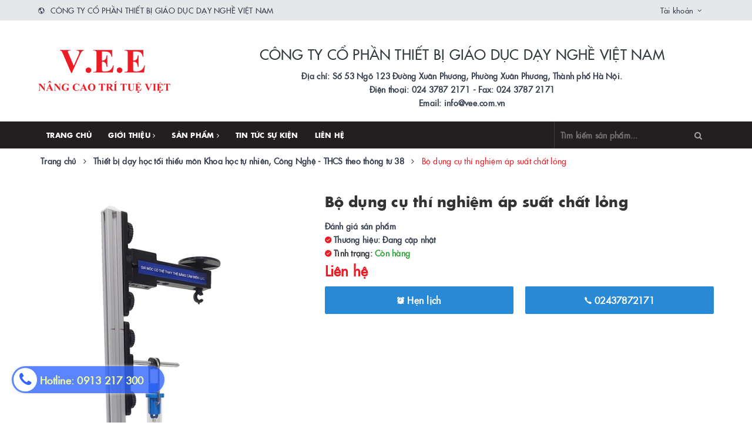

--- FILE ---
content_type: text/html; charset=utf-8
request_url: https://vee.com.vn/bo-dung-cu-thi-nghiem-ap-suat-chat-long
body_size: 20816
content:
<!DOCTYPE html>
<html lang="vi">
	<head>
		<meta charset="UTF-8" />
		<meta name="viewport" content="width=device-width, initial-scale=1, maximum-scale=1">			
		<title>
			Bộ dụng cụ thí nghiệm áp suất chất lỏng
			
			
			 | Công ty cổ phần thiết bị giáo dục dạy nghề Việt Nam			
		</title>		
		<!-- ================= Page description ================== -->
		
		<meta name="description" content="o Đế, 280x210x17 mm . o Lực kế 5 N. o 01 b &#236;nh tr&#224;n 600 ml . o 01 b&#236;nh hứng 600ml. o Trụ, 20x20x200 mm . o Trụ, 20x20x600 mm , với c&#225;c bộ g&#225; treo gi&#225; m&#243;c (c&#243; thể thay bằng cảm biến lực) v&#224; bệ trượt. o 01 cọc gi&#225; treo lực kế. o 01 vật kh&#244;ng thấm nước, k&#237;ch thước: đường k&#237;nh 40mm, chiều cao 60mm">
		
		<!-- ================= Meta ================== -->
		<meta name="keywords" content="Bộ dụng cụ thí nghiệm áp suất chất lỏng, Thiết bị dạy học tối thiểu môn Khoa học tự nhiên, Công Nghệ - THCS theo thông tư 38, Công ty cổ phần thiết bị giáo dục dạy nghề Việt Nam, vee.com.vn"/>		
		<link rel="canonical" href="https://vee.com.vn/bo-dung-cu-thi-nghiem-ap-suat-chat-long"/>
		<meta name='revisit-after' content='1 days' />
		<meta name="robots" content="noodp,index,follow" />
		<!-- ================= Favicon ================== -->
		
		<link rel="icon" href="//bizweb.dktcdn.net/100/369/190/themes/741061/assets/favicon.png?1764314883684" type="image/x-icon" />
		
		
<meta property="og:type" content="product">
<meta property="og:title" content="Bộ dụng cụ thí nghiệm áp suất chất lỏng">

<meta property="og:image" content="http://bizweb.dktcdn.net/thumb/grande/100/369/190/products/bo-dung-cu-do-khoi-luong-rieng-ap-suat-chat-long.jpg?v=1706184259573">
<meta property="og:image:secure_url" content="https://bizweb.dktcdn.net/thumb/grande/100/369/190/products/bo-dung-cu-do-khoi-luong-rieng-ap-suat-chat-long.jpg?v=1706184259573">

<meta property="og:image" content="http://bizweb.dktcdn.net/thumb/grande/100/369/190/products/bo-thi-nghiem-ap-suat-chat-long.png?v=1759393541567">
<meta property="og:image:secure_url" content="https://bizweb.dktcdn.net/thumb/grande/100/369/190/products/bo-thi-nghiem-ap-suat-chat-long.png?v=1759393541567">

<meta property="og:price:amount" content="0">
<meta property="og:price:currency" content="VND">

	<meta property="og:description" content="o Đế, 280x210x17 mm . o Lực kế 5 N. o 01 b ình tràn 600 ml . o 01 bình hứng 600ml. o Trụ, 20x20x200 mm . o Trụ, 20x20x600 mm , với các bộ gá treo giá móc (có thể thay bằng cảm biến lực) và bệ trượt. o 01 cọc giá treo lực kế. o 01 vật không thấm nước, kích thước: đường kính 40mm, chiều cao 60mm">
	<meta property="og:url" content="https://vee.com.vn/bo-dung-cu-thi-nghiem-ap-suat-chat-long">
	<meta property="og:site_name" content="Công ty cổ phần thiết bị giáo dục dạy nghề Việt Nam">		
		<link rel="stylesheet" href="https://maxcdn.bootstrapcdn.com/font-awesome/4.7.0/css/font-awesome.min.css">
		<link rel="stylesheet" href="https://maxcdn.bootstrapcdn.com/bootstrap/3.3.7/css/bootstrap.min.css" integrity="sha384-BVYiiSIFeK1dGmJRAkycuHAHRg32OmUcww7on3RYdg4Va+PmSTsz/K68vbdEjh4u" crossorigin="anonymous">
		<link href="//bizweb.dktcdn.net/100/369/190/themes/741061/assets/plugin.scss.css?1764314883684" rel="stylesheet" type="text/css" media="all" />							
		<link href="//bizweb.dktcdn.net/100/369/190/themes/741061/assets/base.scss.css?1764314883684" rel="stylesheet" type="text/css" media="all" />	
		<link href="//bizweb.dktcdn.net/100/369/190/themes/741061/assets/ant-furniture.scss.css?1764314883684" rel="stylesheet" type="text/css" media="all" />		
			<link href="//bizweb.dktcdn.net/100/369/190/themes/741061/assets/responsive_update.scss.css?1764314883684" rel="stylesheet" type="text/css" media="all" />	
		<script>var ProductReviewsAppUtil=ProductReviewsAppUtil || {};</script>
	</head>
	<body>	
		<!-- Load Facebook SDK for JavaScript -->
		<div id="fb-root"></div>
		<script>
			(function(d, s, id) {
				var js, fjs = d.getElementsByTagName(s)[0];
				if (d.getElementById(id)) return;
				js = d.createElement(s); js.id = id;
				js.src = 'https://connect.facebook.net/vi_VN/sdk/xfbml.customerchat.js#xfbml=1&version=v2.12&autoLogAppEvents=1';
				fjs.parentNode.insertBefore(js, fjs);
			}(document, 'script', 'facebook-jssdk'));
		</script>

		<!-- Your customer chat code -->
		<div class="fb-customerchat"
			 attribution=setup_tool
			 page_id="561797710650232">
		</div>
		<!-- Main content -->
		<header class="header">
	<div class="top-link header-link hidden-sm hidden-xs"> 
		<div class="container">
			<div class="row">
				<div class="col-md-6 col-xs-12">
					<div class="header-static">
						<i class="ion ion-md-globe"></i> CÔNG TY CỔ PHẦN THIẾT BỊ GIÁO DỤC DẠY NGHỀ VIỆT NAM
					</div> 
				</div>
				<div class="col-md-6 col-xs-12 right"> 
					<div class="top-link-dropdown">
						<ul class="header-links">
							<li class="customer welcome customer-welcome">
								<span class="customer">
									<a class="account">Tài khoản</a>
								</span>
								<div class="customer-menu">
									<ul class="header links">
										
										<li><a href="/account/login">Đăng nhập</a></li>
										<li><a href="/account/register">Đăng ký</a></li>
										
									</ul>
								</div>
							</li>
						</ul>
					</div>
				</div>
			</div> 
		</div> 
	</div>
	<div class="header-main">
		<div class="container">
			<div class="row">
				<div class="col-md-3 col-100-h">
					<button type="button" class="navbar-toggle collapsed visible-sm visible-xs" id="trigger-mobile">
						<span class="sr-only">Toggle navigation</span>
						<span class="icon-bar"></span>
						<span class="icon-bar"></span>
						<span class="icon-bar"></span>
					</button>
					<div class="logo">
						<a href="/" class="logo-wrapper">					
							<img src="//bizweb.dktcdn.net/100/369/190/themes/741061/assets/loader.svg?1764314883684" data-lazyload="//bizweb.dktcdn.net/100/369/190/themes/741061/assets/logo.png?1764314883684" alt="logo Công ty cổ phần thiết bị giáo dục dạy nghề Việt Nam" />					
						</a>						
					</div>
					<div class="mobile-cart visible-sm visible-xs">
						<a href="/cart" title="Giỏ hàng">
							<i class="ion ion-md-appstore"></i>
							<div class="cart-right">
								<span class="count_item_pr">0</span>
							</div>
						</a>
					</div>
				</div>

				<div class="col-md-9 hidden-sm hidden-xs header_right">
					<h3>
						CÔNG TY CỔ PHẦN THIẾT BỊ GIÁO DỤC DẠY NGHỀ VIỆT NAM
					</h3>
					<strong>Địa chỉ: Số 53 Ngõ 123 Đường Xuân Phương, Phường Xuân Phương, Thành phố Hà Nội.<br>
					<strong>Điện thoại:</strong> 024 3787 2171 <i> - </i>  <strong>	Fax:</strong> 024 3787 2171 <br>
					<strong>Email:</strong> <a href="/cdn-cgi/l/email-protection" class="__cf_email__" data-cfemail="026b6c646d427467672c616d6f2c746c">[email&#160;protected]</a> <br>
				</div>
				<div class="col-md-7 hidden-sm hidden-xs hidden">
					<div class="our-service">
						<div class="row">
							<div class="box col-md-4">
								<div class="box-inner">
									<i class="ion ion-md-globe"></i>
									<div class="content">
										<h5>Giao hàng 24h</h5>
										<p>Với đơn hàng trên 500.000 đ</p>
									</div>
								</div>
							</div>
							<div class="box col-md-4">
								<div class="box-inner">
									<i class="ion ion-md-checkmark-circle-outline"></i>
									<div class="content">
										<h5>Chất lượng</h5>
										<p>Bảo đảm chất lượng</p>
									</div>
								</div>
							</div>
							<div class="box col-md-4">
								<div class="box-inner">
									<i class="ion ion-ios-notifications"></i>
									<div class="content">
										<h5>Nguồn gốc</h5>
										<p>Nhập khẩu chính hãng</p>
									</div>
								</div>
							</div>
						</div>
					</div>
				</div>
				<div class="col-md-2 hidden-sm hidden-xs hidden">
					<div class="minicart-wrapper">
						<a class="showcart" href="/cart">
							<i class="ion ion-md-cart"></i>
							<span class="cart-value count_item_pr">0</span>
							<span class="content">
								<span class="content-inner">
									<span class="text">Giỏ hàng</span>
								</span>
							</span> 
						</a>
					</div>
				</div>
			</div>
		</div>
	</div>
	<div class="header-bottom">
		<div class="container">
			<div class="row">
				<div class="col-md-9 hidden-sm hidden-xs"> 
					<nav class="hidden-sm hidden-xs">
	<ul id="nav" class="nav">
		
		
		
		
		
		
		<li class="nav-item "><a class="nav-link" href="/">Trang chủ</a></li>
		
		
		
		
		
		
		
		<li class="nav-item ">
			<a href="/gioi-thieu" class="nav-link">Giới thiệu <i class="fa fa-angle-right" data-toggle="dropdown"></i></a>			
						
			<ul class="dropdown-menu">
				
				
				<li class="nav-item-lv2">
					<a class="nav-link" href="/gioi-thieu-ve-cong-ty">Giới thiệu về công ty</a>
				</li>
				
				

			</ul>
			
		</li>
		
		
		
		
		
		
		
		<li class="nav-item  has-mega">
			<a href="/collections/all" class="nav-link">Sản phẩm <i class="fa fa-angle-right" data-toggle="dropdown"></i></a>			
			
			<div class="mega-content">
    <div class="level0-wrapper2">
       <div class="nav-block nav-block-center">
		   <ul class="level0">
		   
			   
			   <li class="level1 parent item"> <h2 class="h4"><a href="/san-pham-noi-bat-1"><span>Sản phẩm nổi bật</span></a></h2> 
				   <ul class="level1">
					   
				   </ul>
			   </li>
			   
		   
			   
			   <li class="level1 parent item"> <h2 class="h4"><a href="/thiet-bi-stem-khoi-thcs"><span>Thiết bị giáo dục phổ thông</span></a></h2> 
				   <ul class="level1">
					   
					   <li class="level2"> <a href="/thiet-bi-stem-khoi-thcs"><span>Thiết bị dạy học tối thiểu THCS thông tư 38</span></a> </li>
					   
					   <li class="level2"> <a href="/thiet-bi-stem-khoi-thpt"><span>Thiết bị dạy học tối thiểu THPT thông tư 39</span></a> </li>
					   
					   <li class="level2"> <a href="/thiet-bi-do-dung-day-hoc"><span>Thiết bị tiểu học</span></a> </li>
					   
					   <li class="level2"> <a href="/mam-non"><span>Thiết bị mầm non</span></a> </li>
					   
					   <li class="level2"> <a href="/phong-thi-nghiem"><span>Các phòng học bộ môn</span></a> </li>
					   
				   </ul>
			   </li>
			   
		   
			   
			   <li class="level1 parent item"> <h2 class="h4"><a href="/thiet-bi-day-nghe"><span>Thiết bị dạy nghề</span></a></h2> 
				   <ul class="level1">
					   
					   <li class="level2"> <a href="/dien-dien-tu"><span>Điện - Điện tử</span></a> </li>
					   
					   <li class="level2"> <a href="/dien-lanh"><span>Điện lạnh</span></a> </li>
					   
					   <li class="level2"> <a href="/co-dien-tu"><span>Cơ điện tử</span></a> </li>
					   
					   <li class="level2"> <a href="/cong-nghe-thong-tin"><span>Công nghệ thông tin</span></a> </li>
					   
					   <li class="level2"> <a href="/co-khi"><span>Cơ khí</span></a> </li>
					   
					   <li class="level2"> <a href="/o-to"><span>Ô tô</span></a> </li>
					   
				   </ul>
			   </li>
			   
		   
			   
			   <li class="level1 parent item"> <h2 class="h4"><a href="/van-phong-pham"><span>Văn phòng phẩm</span></a></h2> 
				   <ul class="level1">
					   
					   <li class="level2"> <a href="/giay-in"><span>Giấy in</span></a> </li>
					   
					   <li class="level2"> <a href="/but-muc"><span>Bút - Mực</span></a> </li>
					   
					   <li class="level2"> <a href="/file-ho-so-ke-gia"><span>File hồ sơ - Kệ - Giá</span></a> </li>
					   
					   <li class="level2"> <a href="/so-vo-phieu-thu-chi"><span>Sổ vở , phiếu thu - chi</span></a> </li>
					   
					   <li class="level2"> <a href="/bang-keo-dao-keo"><span>Băng keo, dao, kéo</span></a> </li>
					   
					   <li class="level2"> <a href="/dung-cu-vpp"><span>Dập ghim- Ghim- Kẹp</span></a> </li>
					   
					   <li class="level2"> <a href="/may-tinh-tb-vo"><span>VPP khác</span></a> </li>
					   
				   </ul>
			   </li>
			   
		   
		   </ul>
	   </div>
	 </div>
</div>
			
		</li>
		
		
		
		
		
		
		
		<li class="nav-item "><a class="nav-link" href="/tin-tuc">Tin tức sự kiện</a></li>
		
		
		
		
		
		
		
		<li class="nav-item "><a class="nav-link" href="/lien-he">Liên hệ</a></li>
		
		
	</ul>	
</nav>
				</div>
				<div class="col-md-3"> 
					<div class="block block-search">
						<form class="input-group search-bar search_form" action="/search" method="get" role="search" id="voice-search">		
							<input type="search" name="query" value="" placeholder="Tìm kiếm sản phẩm... " class="input-group-field st-default-search-input search-text search-voice" autocomplete="off">
							<span class="input-group-btn">
								<button class="btn icon-fallback-text">
									<i class="fa fa-search"></i>
								</button>
							</span>
						</form>
					</div>
				</div>
			</div> 
		</div> 
	</div>
</header>
		<script data-cfasync="false" src="/cdn-cgi/scripts/5c5dd728/cloudflare-static/email-decode.min.js"></script><script src="//bizweb.dktcdn.net/100/369/190/themes/741061/assets/jquery-2.2.3.min.js?1764314883684" type="text/javascript"></script>
		
		






<section class="bread-crumb margin-bottom-30">
	<div class="container">
		<div class="row">
			<div class="col-xs-12">
				<ul class="breadcrumb" itemscope itemtype="http://data-vocabulary.org/Breadcrumb">					
					<li class="home">
						<a itemprop="url" href="/" title="Trang chủ"><span itemprop="title">Trang chủ</span></a>						
						<span><i class="fa fa-angle-right"></i></span>
					</li>
					
					
					<li>
						<a itemprop="url" href="/thiet-bi-stem-khoi-thcs" title="Thiết bị dạy học tối thiểu môn Khoa học tự nhiên, Công Nghệ - THCS theo thông tư 38"><span itemprop="title">Thiết bị dạy học tối thiểu môn Khoa học tự nhiên, Công Nghệ - THCS theo thông tư 38</span></a>						
						<span><i class="fa fa-angle-right"></i></span>
					</li>
					
					<li ><strong><span itemprop="title">Bộ dụng cụ thí nghiệm áp suất chất lỏng</span></strong><li>
					
				</ul>
			</div>
		</div>
	</div>
</section>
<section class="product" itemscope itemtype="http://schema.org/Product">	
	<meta itemprop="url" content="//vee.com.vn/bo-dung-cu-thi-nghiem-ap-suat-chat-long">
	<meta itemprop="image" content="//bizweb.dktcdn.net/thumb/grande/100/369/190/products/bo-dung-cu-do-khoi-luong-rieng-ap-suat-chat-long.jpg?v=1706184259573">
	<meta itemprop="description" content="oĐế, 280x210x17 mm.
oLực kế 5 N.
o01 bình tràn 600 ml.
o01 bình hứng 600ml.
oTrụ, 20x20x200 mm.
oTrụ, 20x20x600 mm, với các bộ gá treo giá móc (có thể thay bằng cảm biến lực) và bệ trượt.
o01 cọc giá treo lực kế.
o01 vật không thấm nước, kích thước: đường kính 40mm, chiều cao 60mm">
	<meta itemprop="name" content="Bộ dụng cụ thí nghiệm áp suất chất lỏng">
	<div class="container">
		<div class="row">
			<div class="col-lg-12 col-md-12 details-product">
				<div class="row product-bottom">
					<div class="clearfix padding-bottom-10">
						<div class="col-xs-12 col-sm-6 col-lg-5 col-md-6">
							<div class="relative product-image-block ">
								<div class="large-image">
									<a href="//bizweb.dktcdn.net/thumb/1024x1024/100/369/190/products/bo-dung-cu-do-khoi-luong-rieng-ap-suat-chat-long.jpg?v=1706184259573" data-rel="prettyPhoto[product-gallery]" class="large_image_url">
										<img id="zoom_01" src="//bizweb.dktcdn.net/thumb/1024x1024/100/369/190/products/bo-dung-cu-do-khoi-luong-rieng-ap-suat-chat-long.jpg?v=1706184259573" alt="Bộ dụng cụ thí nghiệm áp suất chất lỏng" class="img-responsive center-block">
									</a>							
									<div class="hidden">
										
										<div class="item">
											<a href="https://bizweb.dktcdn.net/100/369/190/products/bo-dung-cu-do-khoi-luong-rieng-ap-suat-chat-long.jpg?v=1706184259573" data-image="https://bizweb.dktcdn.net/100/369/190/products/bo-dung-cu-do-khoi-luong-rieng-ap-suat-chat-long.jpg?v=1706184259573" data-zoom-image="https://bizweb.dktcdn.net/100/369/190/products/bo-dung-cu-do-khoi-luong-rieng-ap-suat-chat-long.jpg?v=1706184259573" data-rel="prettyPhoto[product-gallery]">										
											</a>
										</div>	
										
										<div class="item">
											<a href="https://bizweb.dktcdn.net/100/369/190/products/bo-thi-nghiem-ap-suat-chat-long.png?v=1759393541567" data-image="https://bizweb.dktcdn.net/100/369/190/products/bo-thi-nghiem-ap-suat-chat-long.png?v=1759393541567" data-zoom-image="https://bizweb.dktcdn.net/100/369/190/products/bo-thi-nghiem-ap-suat-chat-long.png?v=1759393541567" data-rel="prettyPhoto[product-gallery]">										
											</a>
										</div>	
										
									</div>
								</div>	
								
								<div id="gallery_01" class="owl-carousel owl-theme thumbnail-product margin-top-15" data-md-items="4" data-sm-items="4" data-xs-items="4" data-xss-items="3" data-margin="10" data-nav="true">
									
									<div class="item">
										<a class="thumb-link" href="javascript:void(0);" data-image="https://bizweb.dktcdn.net/100/369/190/products/bo-dung-cu-do-khoi-luong-rieng-ap-suat-chat-long.jpg?v=1706184259573" data-zoom-image="//bizweb.dktcdn.net/thumb/1024x1024/100/369/190/products/bo-dung-cu-do-khoi-luong-rieng-ap-suat-chat-long.jpg?v=1706184259573">
											<img  src="//bizweb.dktcdn.net/thumb/medium/100/369/190/products/bo-dung-cu-do-khoi-luong-rieng-ap-suat-chat-long.jpg?v=1706184259573" alt="Bộ dụng cụ thí nghiệm áp suất chất lỏng" data-image="https://bizweb.dktcdn.net/100/369/190/products/bo-dung-cu-do-khoi-luong-rieng-ap-suat-chat-long.jpg?v=1706184259573">
										</a>
									</div>
									
									<div class="item">
										<a class="thumb-link" href="javascript:void(0);" data-image="https://bizweb.dktcdn.net/100/369/190/products/bo-thi-nghiem-ap-suat-chat-long.png?v=1759393541567" data-zoom-image="//bizweb.dktcdn.net/thumb/1024x1024/100/369/190/products/bo-thi-nghiem-ap-suat-chat-long.png?v=1759393541567">
											<img  src="//bizweb.dktcdn.net/thumb/medium/100/369/190/products/bo-thi-nghiem-ap-suat-chat-long.png?v=1759393541567" alt="Bộ dụng cụ thí nghiệm áp suất chất lỏng" data-image="https://bizweb.dktcdn.net/100/369/190/products/bo-thi-nghiem-ap-suat-chat-long.png?v=1759393541567">
										</a>
									</div>
									
								</div>
								
							</div>
							
							<div class="social-sharing margin-top-20">
								<!-- Go to www.addthis.com/dashboard to customize your tools -->
								<script type="text/javascript" src="//s7.addthis.com/js/300/addthis_widget.js#pubid=ra-5a099baca270babc"></script>
								<!-- Go to www.addthis.com/dashboard to customize your tools -->
								<div class="addthis_inline_share_toolbox_uu9r"></div>
							</div>
							
						</div>
						<div class="col-xs-12 col-sm-6 col-lg-7 col-md-6 details-pro">
							<div class="product-top clearfix">
								<h1 class="title-head">Bộ dụng cụ thí nghiệm áp suất chất lỏng</h1>
								<div class="panel-product-line panel-product-rating clearfix">
									<div class="bizweb-product-reviews-badge" data-id="31941352"></div>
									<div class="iddanhgia" onclick="scrollToxx();">
										<span>Đánh giá sản phẩm</span>
									</div>
								</div>
							</div>
							<div itemprop="offers" itemscope="" itemtype="http://schema.org/Offer">
								<div class="inve_brand">
									
									<span class="stock-brand-title"><strong><i class="ion ion-ios-checkmark-circle"></i> Thương hiệu:</strong></span>
									<span class="a-brand">Đang cập nhật</span>
									
								</div>
								
								<div class="inventory_quantity bizweb continue 0">
									<span class="stock-brand-title"><strong><i class="ion ion-ios-checkmark-circle"></i> Tình trạng:</strong></span>
					
									
									<span class="a-stock a1"><link itemprop="availability" href="https://schema.org/InStock" />Còn hàng</span>
									
								</div>
								<div class="price-box clearfix">
									
									<div class="special-price">
										<span class="price product-price">Liên hệ</span>
										<meta itemprop="price" content="0">
										<meta itemprop="priceCurrency" content="VND">
									</div> <!-- Hết hàng -->
									
								</div>
							</div>
								
							
							<div class="product-summary product_description margin-bottom-15 margin-top-15">
								<div class="rte description">
									
								</div>
							</div>
							
							
							<div class="form-product">
								<form enctype="multipart/form-data" id="add-to-cart-form" action="/cart/add" method="post" class="form-inline">
									
									<div class="box-variant clearfix  hidden ">
										
										<input type="hidden" name="variantId" value="93937006" />
										
									</div>
									<div class="form-group hidden ">
										<div class="clearfix">
											<div class="custom custom-btn-number form-control">									
												<div class="group-label">
													Số lượng
												</div>
												<button onclick="var result = document.getElementById('qty'); var qty = result.value; if( !isNaN(qty) & qty > 1 ) result.value--;return false;" class="btn-minus btn-cts" type="button">–</button>
												<input type="text" class="qty input-text" id="qty" name="quantity" size="4" value="1" />
												<button onclick="var result = document.getElementById('qty'); var qty = result.value; if( !isNaN(qty)) result.value++;return false;" class="btn-plus btn-cts" type="button">+</button>
											</div>
										</div>
										<div class="btn-mua">
																				
											<button type="submit" data-role='addtocart' class="btn btn-lg btn-gray btn-cart add_to_cart btn_buy add_to_cart">
												<span class="txt-main">Mua ngay</span>
											</button>
											
										</div>
									</div>
									<button class="btn-callmeback" type="button" data-toggle="modal" data-target="#myModalCall">
										<i class="ion ion-ios-alarm"></i> Hẹn lịch
									</button>
									
									<button class="btn-callmeback" type="button" onclick="window.location.href='tel:02437872171'">
										<i class="ion ion-ios-call"></i> 02437872171
									</button>
									
									
								</form>
							</div>
						</div>
						
					</div>
				</div>
				<div class="row margin-top-10">
					<div class="col-md-9">
						<div class="product-tab e-tabs padding-bottom-10">		
							<div class="border-ghghg margin-bottom-20">
								<ul class="tabs tabs-title clearfix">	
									
									<li class="tab-link" data-tab="tab-1">
										<h3><span>Mô tả</span></h3>
									</li>																	
									
									
									<li class="tab-link" data-tab="tab-2">
										<h3><span>Tại sao chọn Ant Furni?</span></h3>
									</li>																	
									
									
									<li class="tab-link" data-tab="tab-3">
										<h3><span>Đánh giá</span></h3>
									</li>																	
									
								</ul>																									
							</div>
							
							<div id="tab-1" class="tab-content">
								<div class="rte">
									
									
									<div style="margin-left:18px; text-indent:-.19in; text-align:justify"><span style="language:en-US"><span style="text-justify:inter-ideograph"><span style="unicode-bidi:embed"><span style="word-break:normal"><span style="punctuation-wrap:hanging"><span style="font-size:12.3pt"><span style="font-family:&quot;Courier New&quot;">o</span></span><span style="font-size:12.3pt"><span style="font-family:&quot;Times New Roman&quot;"><span style="color:black"><span style="language:vi">Đế, 280x210x17 </span></span></span></span><span style="font-size:12.3pt"><span style="font-family:&quot;Times New Roman&quot;"><span style="color:black"><span style="language:vi">mm</span></span></span></span><span style="font-size:12.3pt"><span style="font-family:&quot;Times New Roman&quot;"><span style="color:black"><span style="language:vi">.</span></span></span></span></span></span></span></span></span></div>
<div style="margin-left:18px; text-indent:-.19in; text-align:justify"><span style="language:en-US"><span style="text-justify:inter-ideograph"><span style="unicode-bidi:embed"><span style="word-break:normal"><span style="punctuation-wrap:hanging"><span style="font-size:12.3pt"><span style="font-family:&quot;Courier New&quot;">o</span></span><span style="font-size:12.3pt"><span style="font-family:&quot;Times New Roman&quot;"><span style="color:black"><span style="language:vi">Lực kế 5 N.</span></span></span></span></span></span></span></span></span></div>
<div style="margin-left:18px; text-indent:-.19in; text-align:justify"><span style="language:en-US"><span style="text-justify:inter-ideograph"><span style="unicode-bidi:embed"><span style="word-break:normal"><span style="punctuation-wrap:hanging"><span style="font-size:12.3pt"><span style="font-family:&quot;Courier New&quot;">o</span></span><span style="font-size:12.3pt"><span style="font-family:&quot;Times New Roman&quot;"><span style="color:black"><span style="language:vi">01 </span></span></span></span><span style="font-size:12.3pt"><span style="font-family:&quot;Times New Roman&quot;"><span style="color:black"><span style="language:en-US">b</span></span></span></span><span style="font-size:12.3pt"><span style="font-family:&quot;Times New Roman&quot;"><span style="color:black"><span style="language:vi">ình tràn 600 </span></span></span></span><span style="font-size:12.3pt"><span style="font-family:&quot;Times New Roman&quot;"><span style="color:black"><span style="language:vi">ml</span></span></span></span><span style="font-size:12.3pt"><span style="font-family:&quot;Times New Roman&quot;"><span style="color:black"><span style="language:vi">.</span></span></span></span></span></span></span></span></span></div>
<div style="margin-left:18px; text-indent:-.19in; text-align:justify"><span style="language:en-US"><span style="text-justify:inter-ideograph"><span style="unicode-bidi:embed"><span style="word-break:normal"><span style="punctuation-wrap:hanging"><span style="font-size:12.3pt"><span style="font-family:&quot;Courier New&quot;">o</span></span><span style="font-size:12.3pt"><span style="font-family:&quot;Times New Roman&quot;"><span style="color:black"><span style="language:vi">01 bình hứng 600ml.</span></span></span></span></span></span></span></span></span></div>
<div style="margin-left:18px; text-indent:-.19in; text-align:justify"><span style="language:en-US"><span style="text-justify:inter-ideograph"><span style="unicode-bidi:embed"><span style="word-break:normal"><span style="punctuation-wrap:hanging"><span style="font-size:12.3pt"><span style="font-family:&quot;Courier New&quot;">o</span></span><span style="font-size:12.3pt"><span style="font-family:&quot;Times New Roman&quot;"><span style="color:black"><span style="language:vi">Trụ, 20x20x200 </span></span></span></span><span style="font-size:12.3pt"><span style="font-family:&quot;Times New Roman&quot;"><span style="color:black"><span style="language:vi">mm</span></span></span></span><span style="font-size:12.3pt"><span style="font-family:&quot;Times New Roman&quot;"><span style="color:black"><span style="language:vi">.</span></span></span></span></span></span></span></span></span></div>
<div style="margin-left:18px; text-indent:-.19in; text-align:justify"><span style="language:en-US"><span style="text-justify:inter-ideograph"><span style="unicode-bidi:embed"><span style="word-break:normal"><span style="punctuation-wrap:hanging"><span style="font-size:12.3pt"><span style="font-family:&quot;Courier New&quot;">o</span></span><span style="font-size:12.3pt"><span style="font-family:&quot;Times New Roman&quot;"><span style="color:black"><span style="language:vi">Trụ, 20x20x600 </span></span></span></span><span style="font-size:12.3pt"><span style="font-family:&quot;Times New Roman&quot;"><span style="color:black"><span style="language:vi">mm</span></span></span></span><span style="font-size:12.3pt"><span style="font-family:&quot;Times New Roman&quot;"><span style="color:black"><span style="language:vi">, với các bộ gá treo giá móc (có thể thay bằng cảm biến lực) và bệ trượt.</span></span></span></span></span></span></span></span></span></div>
<div style="margin-left:18px; text-indent:-.19in; text-align:justify"><span style="language:en-US"><span style="text-justify:inter-ideograph"><span style="unicode-bidi:embed"><span style="word-break:normal"><span style="punctuation-wrap:hanging"><span style="font-size:12.3pt"><span style="font-family:&quot;Courier New&quot;">o</span></span><span style="font-size:12.3pt"><span style="font-family:&quot;Times New Roman&quot;"><span style="color:black"><span style="language:vi">01 cọc giá treo lực kế.</span></span></span></span></span></span></span></span></span></div>
<div style="margin-left:18px; text-indent:-.19in; text-align:justify"><span style="language:en-US"><span style="text-justify:inter-ideograph"><span style="unicode-bidi:embed"><span style="word-break:normal"><span style="punctuation-wrap:hanging"><span style="font-size:12.3pt"><span style="font-family:&quot;Courier New&quot;">o</span></span><span style="font-size:12.3pt"><span style="font-family:&quot;Times New Roman&quot;"><span style="color:black"><span style="language:vi">01 vật không thấm nước, kích thước: đường kính 40mm, chiều cao 60mm</span></span></span></span></span></span></span></span></span></div>
									
								</div>
							</div>	
							
							
							<div id="tab-2" class="tab-content">
								Nội dung tùy chỉnh viết ở đây		
							</div>	
							
							
							<div id="tab-3" class="tab-content">
								<div id="bizweb-product-reviews" class="bizweb-product-reviews" data-id="31941352">
    
</div>
							</div>	
							
						</div>				
					</div>
					<div class="col-md-3">
						<div class="right_module">
							<div id="top-tabs-info" class="hidden hidden-sm hidden-xs">
	<div class="productAnchor_horizonalNavs">
		<div class="row">
			<div class="col-md-12">
				<div class="productAnchor_horizonalNav">
					<div class="product_info_image hidden-xs">
						<img class="pict imagelazyload img-responsive center-block" src="//bizweb.dktcdn.net/thumb/large/100/369/190/products/bo-dung-cu-do-khoi-luong-rieng-ap-suat-chat-long.jpg?v=1706184259573" alt="Bộ dụng cụ thí nghiệm áp suất chất lỏng" />
					</div>
					<div class="product_info_content hidden-xs">
						<h2 class="product_info_name" title="Bộ dụng cụ thí nghiệm áp suất chất lỏng">Bộ dụng cụ thí nghiệm áp suất chất lỏng</h2>
						<div class="product_info_price">
							<div class="product_info_price_title">
								Giá bán:
							</div>
							
							<div class="product_info_price_value">
								<div class="product_info_price_value-final">0₫</div>
							</div>
							
						</div>
					</div>
					<div class="product_info_buttons">
						
						<button class="btn btn_buyNow btn-buy-now-click">
							<span class="txt-main">MUA NGAY</span>
						</button>
						
						<a class="btn btn_traGop btn-tra-gop-click s-flag" href="tel:02437872171">
							
							Liên hệ <span class="txt-sub hidden-xs">024 3787 2171</span>
							
						</a>
					</div>
				</div>
			</div>
		</div>
	</div>
</div>
<script>
	$(document).ready(function ($) {
		jQuery(document).ready(function(e) {
			var WindowHeight = jQuery(window).height();
			var load_element = 0;
			//position of element
			var scroll_position = jQuery('.product-bottom').offset().top + jQuery('.product-bottom').outerHeight(true);;
			var screen_height = jQuery(window).height();
			var activation_offset = 0;
			var max_scroll_height = jQuery('body').height() + screen_height;
			var scroll_activation_point = scroll_position - (screen_height * activation_offset);
			jQuery(window).on('scroll', function(e) {
				var y_scroll_pos = window.pageYOffset;
				var element_in_view = y_scroll_pos > scroll_activation_point;
				var has_reached_bottom_of_page = max_scroll_height <= y_scroll_pos && !element_in_view;
				if (element_in_view || has_reached_bottom_of_page) {
					jQuery('.productAnchor_horizonalNavs').addClass("ins-Drop");
				} else {
					jQuery('.productAnchor_horizonalNavs').removeClass("ins-Drop");
				}
			});
		});
	});
</script>
							




<div class="similar-product">
	<div class="right-bestsell">
		<h2><a href="san-pham-noi-bat" title="Sản phẩm mới ra mắt">Sản phẩm mới ra mắt</a></h2>
		<div class="list-bestsell">
			
			




 









<div class="list-bestsell-item">
	<div class="thumbnail-container clearfix">
		<div class="product-image">
			<a href="/bo-thu-nhan-du-lieu-1">
				
				<img class="img-responsive" src="//bizweb.dktcdn.net/100/369/190/themes/741061/assets/loader.svg?1764314883684" data-lazyload="//bizweb.dktcdn.net/thumb/small/100/369/190/products/bo-thu-nhan-du-lieu.png?v=1758709407877" alt="Bộ thu nhận dữ liệu" />
				
			</a>
		</div>
		<div class="product-meta">
			<h3><a href="/bo-thu-nhan-du-lieu-1" title="Bộ thu nhận dữ liệu">Bộ thu nhận dữ liệu</a></h3>
			<div class="bizweb-product-reviews-badge" data-id="59186637"></div>
			<div class="product-price-and-shipping">
				
				<span class="price">Liên hệ</span>
				
			</div>
		</div>
	</div>
</div>
			
			




 









<div class="list-bestsell-item">
	<div class="thumbnail-container clearfix">
		<div class="product-image">
			<a href="/bo-thuc-hanh-he-thong-vrf">
				
				<img class="img-responsive" src="//bizweb.dktcdn.net/100/369/190/themes/741061/assets/loader.svg?1764314883684" data-lazyload="//bizweb.dktcdn.net/thumb/small/100/369/190/products/bo-thuc-hanh-he-thong-vrf.png?v=1635074174947" alt="Bộ thực hành hệ thống VRF" />
				
			</a>
		</div>
		<div class="product-meta">
			<h3><a href="/bo-thuc-hanh-he-thong-vrf" title="Bộ thực hành hệ thống VRF">Bộ thực hành hệ thống VRF</a></h3>
			<div class="bizweb-product-reviews-badge" data-id="23393946"></div>
			<div class="product-price-and-shipping">
				
				<span class="price">Liên hệ</span>
				
			</div>
		</div>
	</div>
</div>
			
			




 









<div class="list-bestsell-item">
	<div class="thumbnail-container clearfix">
		<div class="product-image">
			<a href="/mo-hinh-dan-trai-he-thong-dieu-hoa-trung-tam-vrv">
				
				<img class="img-responsive" src="//bizweb.dktcdn.net/100/369/190/themes/741061/assets/loader.svg?1764314883684" data-lazyload="//bizweb.dktcdn.net/thumb/small/100/369/190/products/bo-thuc-hanh-mon-ky-thuat-dieu-khien-avr-636dfd87-f6ea-4285-993f-f20d308a6b06.png?v=1635074124587" alt="Mô hình dàn trải hệ thống điều hoà trung tâm VRV" />
				
			</a>
		</div>
		<div class="product-meta">
			<h3><a href="/mo-hinh-dan-trai-he-thong-dieu-hoa-trung-tam-vrv" title="Mô hình dàn trải hệ thống điều hoà trung tâm VRV">Mô hình dàn trải hệ thống điều hoà trung tâm VRV</a></h3>
			<div class="bizweb-product-reviews-badge" data-id="23393942"></div>
			<div class="product-price-and-shipping">
				
				<span class="price">Liên hệ</span>
				
			</div>
		</div>
	</div>
</div>
			
			




 









<div class="list-bestsell-item">
	<div class="thumbnail-container clearfix">
		<div class="product-image">
			<a href="/mo-hinh-may-lam-kem">
				
				<img class="img-responsive" src="//bizweb.dktcdn.net/100/369/190/themes/741061/assets/loader.svg?1764314883684" data-lazyload="//bizweb.dktcdn.net/thumb/small/100/369/190/products/mo-hinh-may-lam-kem.png?v=1635074081247" alt="Mô hình máy làm kem" />
				
			</a>
		</div>
		<div class="product-meta">
			<h3><a href="/mo-hinh-may-lam-kem" title="Mô hình máy làm kem">Mô hình máy làm kem</a></h3>
			<div class="bizweb-product-reviews-badge" data-id="23393940"></div>
			<div class="product-price-and-shipping">
				
				<span class="price">Liên hệ</span>
				
			</div>
		</div>
	</div>
</div>
			
		</div>
	</div>
</div>

						</div>
					</div>
				</div>
			</div>
		</div>
		
		
		
		
		
		
		
		
		
		
		
		
		
		
		
		
		
		
		
		
		
		
		
		
		
		
		
		
		
		
		
		
		
		
		
		
		
		
		
		
		
		
		
		<div class="row margin-top-20 margin-bottom-10">
			<div class="col-lg-12">
				<div class="related-product">
					<div class="home-title">
						<h2><a href="/thiet-bi-stem-khoi-thcs">Sản phẩm cùng loại</a></h2>
					</div>
					<div class="section-tour-owl owl-carousel not-dqowl products-view-grid margin-top-10" data-md-items="5" data-sm-items="4" data-xs-items="2" data-margin="10">
						
						
						<div class="item">
							




 










		   <div class="ant-product-item">
<div class="product_row">
	<div class="item">
		<div class="item-inner">
			<div class="image-container">
				
				<a href="/bien-ap-nguon" class="product-item-photo">
					<img class="product-image-photo img-responsive center-block" src="//bizweb.dktcdn.net/100/369/190/themes/741061/assets/loader.svg?1764314883684" data-lazyload="//bizweb.dktcdn.net/thumb/large/100/369/190/products/bien-ap-nguon.jpg?v=1702280603163" alt="Biến áp nguồn" />
				</a>
			</div>
			<div class="box-info"> 
				<h2 class="product-item-name">
					<a title="Biến áp nguồn" href="/bien-ap-nguon" class="product-item-link">
						Biến áp nguồn
					</a>
				</h2>
				<div class="product-reviews-summary">
					<div class="rating-summary">
						<div class="bizweb-product-reviews-badge" data-id="30217482"></div>
					</div>
				</div>
				<div class="item-price">
					<div class="price-box price-final_price">
						
						<span class="special-price">
							<span class="price-container">
								<span class="price-wrapper">
									<span class="price">Liên hệ</span>
								</span>
							</span>
						</span>
						
					</div>								
				</div>
				<div class="box-hover hidden-sm hidden-xs hidden-md">
					<div class="add-to-links">   
						<div class="actions-primary">
							<form action="/cart/add" method="post" class="variants form-nut-grid" data-id="product-actions-30217482" enctype="multipart/form-data"> 
								
								<button class="tt-btn-addtocart btn-cart btn btn-gray left-to" title="Chi tiết" type="button" onclick="window.location.href='/bien-ap-nguon'" >
									<i class="ion ion-ios-repeat"></i>
								</button>
								
							</form>
						</div> 
						
						<a href="/bien-ap-nguon" data-handle="bien-ap-nguon" class="quick-view" title="Xem nhanh">
							<i class="ion ion-ios-search"></i>
						</a>
						
					</div>
				</div>

			</div>
		</div>
	</div>
</div>
</div>

						</div>
						
						
						
						<div class="item">
							




 










		   <div class="ant-product-item">
<div class="product_row">
	<div class="item">
		<div class="item-inner">
			<div class="image-container">
				
				<a href="/bo-gia-thi-nghiem" class="product-item-photo">
					<img class="product-image-photo img-responsive center-block" src="//bizweb.dktcdn.net/100/369/190/themes/741061/assets/loader.svg?1764314883684" data-lazyload="//bizweb.dktcdn.net/thumb/large/100/369/190/products/bo-gia-thi-nghiem.jpg?v=1679909223880" alt="Bộ giá thí nghiệm" />
				</a>
			</div>
			<div class="box-info"> 
				<h2 class="product-item-name">
					<a title="Bộ giá thí nghiệm" href="/bo-gia-thi-nghiem" class="product-item-link">
						Bộ giá thí nghiệm
					</a>
				</h2>
				<div class="product-reviews-summary">
					<div class="rating-summary">
						<div class="bizweb-product-reviews-badge" data-id="30217552"></div>
					</div>
				</div>
				<div class="item-price">
					<div class="price-box price-final_price">
						
						<span class="special-price">
							<span class="price-container">
								<span class="price-wrapper">
									<span class="price">Liên hệ</span>
								</span>
							</span>
						</span>
						
					</div>								
				</div>
				<div class="box-hover hidden-sm hidden-xs hidden-md">
					<div class="add-to-links">   
						<div class="actions-primary">
							<form action="/cart/add" method="post" class="variants form-nut-grid" data-id="product-actions-30217552" enctype="multipart/form-data"> 
								
								<button class="tt-btn-addtocart btn-cart btn btn-gray left-to" title="Chi tiết" type="button" onclick="window.location.href='/bo-gia-thi-nghiem'" >
									<i class="ion ion-ios-repeat"></i>
								</button>
								
							</form>
						</div> 
						
						<a href="/bo-gia-thi-nghiem" data-handle="bo-gia-thi-nghiem" class="quick-view" title="Xem nhanh">
							<i class="ion ion-ios-search"></i>
						</a>
						
					</div>
				</div>

			</div>
		</div>
	</div>
</div>
</div>

						</div>
						
						
						
						<div class="item">
							




 










		   <div class="ant-product-item">
<div class="product_row">
	<div class="item">
		<div class="item-inner">
			<div class="image-container">
				
				<a href="/dong-ho-do-thoi-gian-hien-so" class="product-item-photo">
					<img class="product-image-photo img-responsive center-block" src="//bizweb.dktcdn.net/100/369/190/themes/741061/assets/loader.svg?1764314883684" data-lazyload="//bizweb.dktcdn.net/thumb/large/100/369/190/products/dong-ho-do-thoi-gian-hien-so.jpg?v=1702280629530" alt="Đồng hồ đo thời gian hiện số" />
				</a>
			</div>
			<div class="box-info"> 
				<h2 class="product-item-name">
					<a title="Đồng hồ đo thời gian hiện số" href="/dong-ho-do-thoi-gian-hien-so" class="product-item-link">
						Đồng hồ đo thời gian hiện số
					</a>
				</h2>
				<div class="product-reviews-summary">
					<div class="rating-summary">
						<div class="bizweb-product-reviews-badge" data-id="30217558"></div>
					</div>
				</div>
				<div class="item-price">
					<div class="price-box price-final_price">
						
						<span class="special-price">
							<span class="price-container">
								<span class="price-wrapper">
									<span class="price">Liên hệ</span>
								</span>
							</span>
						</span>
						
					</div>								
				</div>
				<div class="box-hover hidden-sm hidden-xs hidden-md">
					<div class="add-to-links">   
						<div class="actions-primary">
							<form action="/cart/add" method="post" class="variants form-nut-grid" data-id="product-actions-30217558" enctype="multipart/form-data"> 
								
								<button class="tt-btn-addtocart btn-cart btn btn-gray left-to" title="Chi tiết" type="button" onclick="window.location.href='/dong-ho-do-thoi-gian-hien-so'" >
									<i class="ion ion-ios-repeat"></i>
								</button>
								
							</form>
						</div> 
						
						<a href="/dong-ho-do-thoi-gian-hien-so" data-handle="dong-ho-do-thoi-gian-hien-so" class="quick-view" title="Xem nhanh">
							<i class="ion ion-ios-search"></i>
						</a>
						
					</div>
				</div>

			</div>
		</div>
	</div>
</div>
</div>

						</div>
						
						
						
						<div class="item">
							




 










		   <div class="ant-product-item">
<div class="product_row">
	<div class="item">
		<div class="item-inner">
			<div class="image-container">
				
				<a href="/bang-thep" class="product-item-photo">
					<img class="product-image-photo img-responsive center-block" src="//bizweb.dktcdn.net/100/369/190/themes/741061/assets/loader.svg?1764314883684" data-lazyload="//bizweb.dktcdn.net/thumb/large/100/369/190/products/bang-thep.jpg?v=1679909574380" alt="Bảng thép" />
				</a>
			</div>
			<div class="box-info"> 
				<h2 class="product-item-name">
					<a title="Bảng thép" href="/bang-thep" class="product-item-link">
						Bảng thép
					</a>
				</h2>
				<div class="product-reviews-summary">
					<div class="rating-summary">
						<div class="bizweb-product-reviews-badge" data-id="30217609"></div>
					</div>
				</div>
				<div class="item-price">
					<div class="price-box price-final_price">
						
						<span class="special-price">
							<span class="price-container">
								<span class="price-wrapper">
									<span class="price">Liên hệ</span>
								</span>
							</span>
						</span>
						
					</div>								
				</div>
				<div class="box-hover hidden-sm hidden-xs hidden-md">
					<div class="add-to-links">   
						<div class="actions-primary">
							<form action="/cart/add" method="post" class="variants form-nut-grid" data-id="product-actions-30217609" enctype="multipart/form-data"> 
								
								<button class="tt-btn-addtocart btn-cart btn btn-gray left-to" title="Chi tiết" type="button" onclick="window.location.href='/bang-thep'" >
									<i class="ion ion-ios-repeat"></i>
								</button>
								
							</form>
						</div> 
						
						<a href="/bang-thep" data-handle="bang-thep" class="quick-view" title="Xem nhanh">
							<i class="ion ion-ios-search"></i>
						</a>
						
					</div>
				</div>

			</div>
		</div>
	</div>
</div>
</div>

						</div>
						
						
						
						<div class="item">
							




 










		   <div class="ant-product-item">
<div class="product_row">
	<div class="item">
		<div class="item-inner">
			<div class="image-container">
				
				<a href="/qua-kim-loai" class="product-item-photo">
					<img class="product-image-photo img-responsive center-block" src="//bizweb.dktcdn.net/100/369/190/themes/741061/assets/loader.svg?1764314883684" data-lazyload="//bizweb.dktcdn.net/thumb/large/100/369/190/products/hop-qua-treo.jpg?v=1732243436203" alt="Quả kim loại" />
				</a>
			</div>
			<div class="box-info"> 
				<h2 class="product-item-name">
					<a title="Quả kim loại" href="/qua-kim-loai" class="product-item-link">
						Quả kim loại
					</a>
				</h2>
				<div class="product-reviews-summary">
					<div class="rating-summary">
						<div class="bizweb-product-reviews-badge" data-id="30217613"></div>
					</div>
				</div>
				<div class="item-price">
					<div class="price-box price-final_price">
						
						<span class="special-price">
							<span class="price-container">
								<span class="price-wrapper">
									<span class="price">Liên hệ</span>
								</span>
							</span>
						</span>
						
					</div>								
				</div>
				<div class="box-hover hidden-sm hidden-xs hidden-md">
					<div class="add-to-links">   
						<div class="actions-primary">
							<form action="/cart/add" method="post" class="variants form-nut-grid" data-id="product-actions-30217613" enctype="multipart/form-data"> 
								
								<button class="tt-btn-addtocart btn-cart btn btn-gray left-to" title="Chi tiết" type="button" onclick="window.location.href='/qua-kim-loai'" >
									<i class="ion ion-ios-repeat"></i>
								</button>
								
							</form>
						</div> 
						
						<a href="/qua-kim-loai" data-handle="qua-kim-loai" class="quick-view" title="Xem nhanh">
							<i class="ion ion-ios-search"></i>
						</a>
						
					</div>
				</div>

			</div>
		</div>
	</div>
</div>
</div>

						</div>
						
						
						
						<div class="item">
							




 










		   <div class="ant-product-item">
<div class="product_row">
	<div class="item">
		<div class="item-inner">
			<div class="image-container">
				
				<a href="/day-dien-tro" class="product-item-photo">
					<img class="product-image-photo img-responsive center-block" src="//bizweb.dktcdn.net/100/369/190/themes/741061/assets/loader.svg?1764314883684" data-lazyload="//bizweb.dktcdn.net/thumb/large/100/369/190/products/day-dien-tro.jpg?v=1726720489473" alt="Dây điện trở" />
				</a>
			</div>
			<div class="box-info"> 
				<h2 class="product-item-name">
					<a title="Dây điện trở" href="/day-dien-tro" class="product-item-link">
						Dây điện trở
					</a>
				</h2>
				<div class="product-reviews-summary">
					<div class="rating-summary">
						<div class="bizweb-product-reviews-badge" data-id="34885909"></div>
					</div>
				</div>
				<div class="item-price">
					<div class="price-box price-final_price">
						
						<span class="special-price">
							<span class="price-container">
								<span class="price-wrapper">
									<span class="price">Liên hệ</span>
								</span>
							</span>
						</span>
						
					</div>								
				</div>
				<div class="box-hover hidden-sm hidden-xs hidden-md">
					<div class="add-to-links">   
						<div class="actions-primary">
							<form action="/cart/add" method="post" class="variants form-nut-grid" data-id="product-actions-34885909" enctype="multipart/form-data"> 
								
								<button class="tt-btn-addtocart btn-cart btn btn-gray left-to" title="Chi tiết" type="button" onclick="window.location.href='/day-dien-tro'" >
									<i class="ion ion-ios-repeat"></i>
								</button>
								
							</form>
						</div> 
						
						<a href="/day-dien-tro" data-handle="day-dien-tro" class="quick-view" title="Xem nhanh">
							<i class="ion ion-ios-search"></i>
						</a>
						
					</div>
				</div>

			</div>
		</div>
	</div>
</div>
</div>

						</div>
						
						
						
						<div class="item">
							




 










		   <div class="ant-product-item">
<div class="product_row">
	<div class="item">
		<div class="item-inner">
			<div class="image-container">
				
				<a href="/day-noi" class="product-item-photo">
					<img class="product-image-photo img-responsive center-block" src="//bizweb.dktcdn.net/100/369/190/themes/741061/assets/loader.svg?1764314883684" data-lazyload="//bizweb.dktcdn.net/thumb/large/100/369/190/products/day-noi.jpg?v=1706176773340" alt="Dây nối" />
				</a>
			</div>
			<div class="box-info"> 
				<h2 class="product-item-name">
					<a title="Dây nối" href="/day-noi" class="product-item-link">
						Dây nối
					</a>
				</h2>
				<div class="product-reviews-summary">
					<div class="rating-summary">
						<div class="bizweb-product-reviews-badge" data-id="30217616"></div>
					</div>
				</div>
				<div class="item-price">
					<div class="price-box price-final_price">
						
						<span class="special-price">
							<span class="price-container">
								<span class="price-wrapper">
									<span class="price">Liên hệ</span>
								</span>
							</span>
						</span>
						
					</div>								
				</div>
				<div class="box-hover hidden-sm hidden-xs hidden-md">
					<div class="add-to-links">   
						<div class="actions-primary">
							<form action="/cart/add" method="post" class="variants form-nut-grid" data-id="product-actions-30217616" enctype="multipart/form-data"> 
								
								<button class="tt-btn-addtocart btn-cart btn btn-gray left-to" title="Chi tiết" type="button" onclick="window.location.href='/day-noi'" >
									<i class="ion ion-ios-repeat"></i>
								</button>
								
							</form>
						</div> 
						
						<a href="/day-noi" data-handle="day-noi" class="quick-view" title="Xem nhanh">
							<i class="ion ion-ios-search"></i>
						</a>
						
					</div>
				</div>

			</div>
		</div>
	</div>
</div>
</div>

						</div>
						
						
						
						<div class="item">
							




 










		   <div class="ant-product-item">
<div class="product_row">
	<div class="item">
		<div class="item-inner">
			<div class="image-container">
				
				<a href="/gia-quang-hoc" class="product-item-photo">
					<img class="product-image-photo img-responsive center-block" src="//bizweb.dktcdn.net/100/369/190/themes/741061/assets/loader.svg?1764314883684" data-lazyload="//bizweb.dktcdn.net/thumb/large/100/369/190/products/gia-quang-hoc.jpg?v=1706176811327" alt="Giá quang học" />
				</a>
			</div>
			<div class="box-info"> 
				<h2 class="product-item-name">
					<a title="Giá quang học" href="/gia-quang-hoc" class="product-item-link">
						Giá quang học
					</a>
				</h2>
				<div class="product-reviews-summary">
					<div class="rating-summary">
						<div class="bizweb-product-reviews-badge" data-id="30217626"></div>
					</div>
				</div>
				<div class="item-price">
					<div class="price-box price-final_price">
						
						<span class="special-price">
							<span class="price-container">
								<span class="price-wrapper">
									<span class="price">Liên hệ</span>
								</span>
							</span>
						</span>
						
					</div>								
				</div>
				<div class="box-hover hidden-sm hidden-xs hidden-md">
					<div class="add-to-links">   
						<div class="actions-primary">
							<form action="/cart/add" method="post" class="variants form-nut-grid" data-id="product-actions-30217626" enctype="multipart/form-data"> 
								
								<button class="tt-btn-addtocart btn-cart btn btn-gray left-to" title="Chi tiết" type="button" onclick="window.location.href='/gia-quang-hoc'" >
									<i class="ion ion-ios-repeat"></i>
								</button>
								
							</form>
						</div> 
						
						<a href="/gia-quang-hoc" data-handle="gia-quang-hoc" class="quick-view" title="Xem nhanh">
							<i class="ion ion-ios-search"></i>
						</a>
						
					</div>
				</div>

			</div>
		</div>
	</div>
</div>
</div>

						</div>
						
						
						
						<div class="item">
							




 










		   <div class="ant-product-item">
<div class="product_row">
	<div class="item">
		<div class="item-inner">
			<div class="image-container">
				
				<a href="/may-phat-am-tan" class="product-item-photo">
					<img class="product-image-photo img-responsive center-block" src="//bizweb.dktcdn.net/100/369/190/themes/741061/assets/loader.svg?1764314883684" data-lazyload="//bizweb.dktcdn.net/thumb/large/100/369/190/products/may-phat-am-tan-4b5d9955-badb-4e86-adc1-28c6fcdeee05.jpg?v=1706176857663" alt="Máy phát âm tần" />
				</a>
			</div>
			<div class="box-info"> 
				<h2 class="product-item-name">
					<a title="Máy phát âm tần" href="/may-phat-am-tan" class="product-item-link">
						Máy phát âm tần
					</a>
				</h2>
				<div class="product-reviews-summary">
					<div class="rating-summary">
						<div class="bizweb-product-reviews-badge" data-id="30217660"></div>
					</div>
				</div>
				<div class="item-price">
					<div class="price-box price-final_price">
						
						<span class="special-price">
							<span class="price-container">
								<span class="price-wrapper">
									<span class="price">Liên hệ</span>
								</span>
							</span>
						</span>
						
					</div>								
				</div>
				<div class="box-hover hidden-sm hidden-xs hidden-md">
					<div class="add-to-links">   
						<div class="actions-primary">
							<form action="/cart/add" method="post" class="variants form-nut-grid" data-id="product-actions-30217660" enctype="multipart/form-data"> 
								
								<button class="tt-btn-addtocart btn-cart btn btn-gray left-to" title="Chi tiết" type="button" onclick="window.location.href='/may-phat-am-tan'" >
									<i class="ion ion-ios-repeat"></i>
								</button>
								
							</form>
						</div> 
						
						<a href="/may-phat-am-tan" data-handle="may-phat-am-tan" class="quick-view" title="Xem nhanh">
							<i class="ion ion-ios-search"></i>
						</a>
						
					</div>
				</div>

			</div>
		</div>
	</div>
</div>
</div>

						</div>
						
						
					</div>
				</div>
			</div>
		</div>	
							
		
		
	</div>
</section>
<script> 
	var product = {"id":31941352,"name":"Bộ dụng cụ thí nghiệm áp suất chất lỏng","alias":"bo-dung-cu-thi-nghiem-ap-suat-chat-long","vendor":null,"type":null,"content":"<div style=\"margin-left:18px; text-indent:-.19in; text-align:justify\"><span style=\"language:en-US\"><span style=\"text-justify:inter-ideograph\"><span style=\"unicode-bidi:embed\"><span style=\"word-break:normal\"><span style=\"punctuation-wrap:hanging\"><span style=\"font-size:12.3pt\"><span style=\"font-family:&quot;Courier New&quot;\">o</span></span><span style=\"font-size:12.3pt\"><span style=\"font-family:&quot;Times New Roman&quot;\"><span style=\"color:black\"><span style=\"language:vi\">Đế, 280x210x17 </span></span></span></span><span style=\"font-size:12.3pt\"><span style=\"font-family:&quot;Times New Roman&quot;\"><span style=\"color:black\"><span style=\"language:vi\">mm</span></span></span></span><span style=\"font-size:12.3pt\"><span style=\"font-family:&quot;Times New Roman&quot;\"><span style=\"color:black\"><span style=\"language:vi\">.</span></span></span></span></span></span></span></span></span></div>\n<div style=\"margin-left:18px; text-indent:-.19in; text-align:justify\"><span style=\"language:en-US\"><span style=\"text-justify:inter-ideograph\"><span style=\"unicode-bidi:embed\"><span style=\"word-break:normal\"><span style=\"punctuation-wrap:hanging\"><span style=\"font-size:12.3pt\"><span style=\"font-family:&quot;Courier New&quot;\">o</span></span><span style=\"font-size:12.3pt\"><span style=\"font-family:&quot;Times New Roman&quot;\"><span style=\"color:black\"><span style=\"language:vi\">Lực kế 5 N.</span></span></span></span></span></span></span></span></span></div>\n<div style=\"margin-left:18px; text-indent:-.19in; text-align:justify\"><span style=\"language:en-US\"><span style=\"text-justify:inter-ideograph\"><span style=\"unicode-bidi:embed\"><span style=\"word-break:normal\"><span style=\"punctuation-wrap:hanging\"><span style=\"font-size:12.3pt\"><span style=\"font-family:&quot;Courier New&quot;\">o</span></span><span style=\"font-size:12.3pt\"><span style=\"font-family:&quot;Times New Roman&quot;\"><span style=\"color:black\"><span style=\"language:vi\">01 </span></span></span></span><span style=\"font-size:12.3pt\"><span style=\"font-family:&quot;Times New Roman&quot;\"><span style=\"color:black\"><span style=\"language:en-US\">b</span></span></span></span><span style=\"font-size:12.3pt\"><span style=\"font-family:&quot;Times New Roman&quot;\"><span style=\"color:black\"><span style=\"language:vi\">ình tràn 600 </span></span></span></span><span style=\"font-size:12.3pt\"><span style=\"font-family:&quot;Times New Roman&quot;\"><span style=\"color:black\"><span style=\"language:vi\">ml</span></span></span></span><span style=\"font-size:12.3pt\"><span style=\"font-family:&quot;Times New Roman&quot;\"><span style=\"color:black\"><span style=\"language:vi\">.</span></span></span></span></span></span></span></span></span></div>\n<div style=\"margin-left:18px; text-indent:-.19in; text-align:justify\"><span style=\"language:en-US\"><span style=\"text-justify:inter-ideograph\"><span style=\"unicode-bidi:embed\"><span style=\"word-break:normal\"><span style=\"punctuation-wrap:hanging\"><span style=\"font-size:12.3pt\"><span style=\"font-family:&quot;Courier New&quot;\">o</span></span><span style=\"font-size:12.3pt\"><span style=\"font-family:&quot;Times New Roman&quot;\"><span style=\"color:black\"><span style=\"language:vi\">01 bình hứng 600ml.</span></span></span></span></span></span></span></span></span></div>\n<div style=\"margin-left:18px; text-indent:-.19in; text-align:justify\"><span style=\"language:en-US\"><span style=\"text-justify:inter-ideograph\"><span style=\"unicode-bidi:embed\"><span style=\"word-break:normal\"><span style=\"punctuation-wrap:hanging\"><span style=\"font-size:12.3pt\"><span style=\"font-family:&quot;Courier New&quot;\">o</span></span><span style=\"font-size:12.3pt\"><span style=\"font-family:&quot;Times New Roman&quot;\"><span style=\"color:black\"><span style=\"language:vi\">Trụ, 20x20x200 </span></span></span></span><span style=\"font-size:12.3pt\"><span style=\"font-family:&quot;Times New Roman&quot;\"><span style=\"color:black\"><span style=\"language:vi\">mm</span></span></span></span><span style=\"font-size:12.3pt\"><span style=\"font-family:&quot;Times New Roman&quot;\"><span style=\"color:black\"><span style=\"language:vi\">.</span></span></span></span></span></span></span></span></span></div>\n<div style=\"margin-left:18px; text-indent:-.19in; text-align:justify\"><span style=\"language:en-US\"><span style=\"text-justify:inter-ideograph\"><span style=\"unicode-bidi:embed\"><span style=\"word-break:normal\"><span style=\"punctuation-wrap:hanging\"><span style=\"font-size:12.3pt\"><span style=\"font-family:&quot;Courier New&quot;\">o</span></span><span style=\"font-size:12.3pt\"><span style=\"font-family:&quot;Times New Roman&quot;\"><span style=\"color:black\"><span style=\"language:vi\">Trụ, 20x20x600 </span></span></span></span><span style=\"font-size:12.3pt\"><span style=\"font-family:&quot;Times New Roman&quot;\"><span style=\"color:black\"><span style=\"language:vi\">mm</span></span></span></span><span style=\"font-size:12.3pt\"><span style=\"font-family:&quot;Times New Roman&quot;\"><span style=\"color:black\"><span style=\"language:vi\">, với các bộ gá treo giá móc (có thể thay bằng cảm biến lực) và bệ trượt.</span></span></span></span></span></span></span></span></span></div>\n<div style=\"margin-left:18px; text-indent:-.19in; text-align:justify\"><span style=\"language:en-US\"><span style=\"text-justify:inter-ideograph\"><span style=\"unicode-bidi:embed\"><span style=\"word-break:normal\"><span style=\"punctuation-wrap:hanging\"><span style=\"font-size:12.3pt\"><span style=\"font-family:&quot;Courier New&quot;\">o</span></span><span style=\"font-size:12.3pt\"><span style=\"font-family:&quot;Times New Roman&quot;\"><span style=\"color:black\"><span style=\"language:vi\">01 cọc giá treo lực kế.</span></span></span></span></span></span></span></span></span></div>\n<div style=\"margin-left:18px; text-indent:-.19in; text-align:justify\"><span style=\"language:en-US\"><span style=\"text-justify:inter-ideograph\"><span style=\"unicode-bidi:embed\"><span style=\"word-break:normal\"><span style=\"punctuation-wrap:hanging\"><span style=\"font-size:12.3pt\"><span style=\"font-family:&quot;Courier New&quot;\">o</span></span><span style=\"font-size:12.3pt\"><span style=\"font-family:&quot;Times New Roman&quot;\"><span style=\"color:black\"><span style=\"language:vi\">01 vật không thấm nước, kích thước: đường kính 40mm, chiều cao 60mm</span></span></span></span></span></span></span></span></span></div>","summary":null,"template_layout":"product","available":true,"tags":[],"price":0.0000,"price_min":0.0000,"price_max":0.0000,"price_varies":false,"compare_at_price":0,"compare_at_price_min":0,"compare_at_price_max":0,"compare_at_price_varies":false,"variants":[{"id":93937006,"barcode":null,"sku":null,"unit":null,"title":"Default Title","options":["Default Title"],"option1":"Default Title","option2":null,"option3":null,"available":true,"taxable":false,"price":0.0000,"compare_at_price":null,"inventory_management":"bizweb","inventory_policy":"continue","inventory_quantity":0,"weight_unit":"g","weight":0,"requires_shipping":true,"image":{"src":"https://bizweb.dktcdn.net/100/369/190/products/bo-dung-cu-do-khoi-luong-rieng-ap-suat-chat-long.jpg?v=1706184259573"}}],"featured_image":{"src":"https://bizweb.dktcdn.net/100/369/190/products/bo-dung-cu-do-khoi-luong-rieng-ap-suat-chat-long.jpg?v=1706184259573"},"images":[{"src":"https://bizweb.dktcdn.net/100/369/190/products/bo-dung-cu-do-khoi-luong-rieng-ap-suat-chat-long.jpg?v=1706184259573"},{"src":"https://bizweb.dktcdn.net/100/369/190/products/bo-thi-nghiem-ap-suat-chat-long.png?v=1759393541567"}],"options":["Title"],"created_on":"2023-07-21T08:50:59","modified_on":"2025-10-02T15:25:41","published_on":"2023-07-21T08:50:00"};
	var variantsize = false;
	var alias = 'bo-dung-cu-thi-nghiem-ap-suat-chat-long';
	var getLimit = 10;
	var productOptionsSize = 1;
	var selectCallback = function(variant, selector) {
		if (variant) {

			var form = jQuery('#' + selector.domIdPrefix).closest('form');

			for (var i=0,length=variant.options.length; i<length; i++) {

				var radioButton = form.find('.swatch[data-option-index="' + i + '"] :radio[value="' + variant.options[i] +'"]');
				//console.log(radioButton);
				if (radioButton.size()) {
					radioButton.get(0).checked = true;
				}
			}
		}
		var addToCart = jQuery('.form-product .btn-cart'),
			baraddToCart = jQuery('.productAnchor_horizonalNavs .product_info_buttons .btn-buy-now-click'),
			form = jQuery('.form-product .form-group'),
			barform = jQuery('#top-tabs-info'),
			productPrice = jQuery('.details-pro .special-price .product-price'),
			barproductPrice = jQuery('.productAnchor_horizonalNavs .product_info_price_value .product_info_price_value-final'),
			qty = jQuery('.inventory_quantity .a-stock'),
			comparePrice = jQuery('.details-pro .old-price .product-price-old'),
			comparePriceText = jQuery('.details-pro .old-price'),
			savePrice = jQuery('.details-pro .save-price .product-price-save'),
			savePriceText = jQuery('.details-pro .save-price'),
			qtyBtn = jQuery('.form-product .form-group .custom-btn-number'),
			BtnSold = jQuery('.form-product .form-group .btn-mua'),
			max = jQuery('.form-product .form-group .qty');
		if (variant && variant.available) {
			if(variant.inventory_management == "bizweb"){
				if (variant.inventory_quantity != 0) {
					qty.html('<span class="a-stock">Còn hàng</span>');
				} else if (variant.inventory_quantity == ''){
					if (variant.inventory_policy == "continue"){
						qty.html('<span class="a-stock">Còn hàng</span>');
					} else {
						qty.html('<span class="a-stock a-stock-out">Hết hàng</span>');
					}
				}
			}else{
				qty.html('<span class="a-stock">Còn hàng</span>');
			}
			addToCart.html('<span class="txt-main">Mua ngay</span>').removeAttr('disabled');	
			baraddToCart.html('<span class="txt-main">Mua ngay</span>').removeAttr('disabled');	
			BtnSold.removeClass('btnsold');
			qtyBtn.removeClass('hidden');
			if(variant.price == 0){
				productPrice.html('Liên hệ');
				barproductPrice.html('Liên hệ');
				comparePrice.hide();
				savePrice.hide();
				comparePriceText.hide();
				savePriceText.hide();
				form.addClass('hidden');
				barform.addClass('hidden');
				baraddToCart.html('<span class="txt-main">Liên hệ</span>').attr('disabled', 'disabled');
			}else{
				form.removeClass('hidden');
				barform.removeClass('hidden');
				baraddToCart.html('<span class="txt-main">Mua ngay</span>').removeAttr('disabled');	
				productPrice.html(Bizweb.formatMoney(variant.price, "{{amount_no_decimals_with_comma_separator}}₫"));
				barproductPrice.html(Bizweb.formatMoney(variant.price, "{{amount_no_decimals_with_comma_separator}}₫"));
				// Also update and show the product's compare price if necessary
				if ( variant.compare_at_price > variant.price ) {
					comparePrice.html(Bizweb.formatMoney(variant.compare_at_price, "{{amount_no_decimals_with_comma_separator}}₫")).show();
					savePrice.html(Bizweb.formatMoney(variant.compare_at_price - variant.price, "{{amount_no_decimals_with_comma_separator}}₫")).show();
					comparePriceText.show();
					savePriceText.show();
				} else {
					comparePrice.hide();   
					savePrice.hide();
					comparePriceText.hide();
					savePriceText.hide();
				}       										
			}

		} else {	
			qty.html('<span class="a-stock a-stock-out">Hết hàng</span>');
			addToCart.html('<span class="txt-main">Hết hàng</span>').attr('disabled', 'disabled');
			baraddToCart.html('<span class="txt-main">Hết hàng</span>').attr('disabled', 'disabled');
			BtnSold.addClass('btnsold');
			qtyBtn.addClass('hidden');
			if(variant){
				if(variant.price != 0){
					form.removeClass('hidden');
					barform.removeClass('hidden');
					baraddToCart.html('<span class="txt-main">Hết hàng</span>').attr('disabled', 'disabled');
					productPrice.html(Bizweb.formatMoney(variant.price, "{{amount_no_decimals_with_comma_separator}}₫"));
					barproductPrice.html(Bizweb.formatMoney(variant.price, "{{amount_no_decimals_with_comma_separator}}₫"));
					// Also update and show the product's compare price if necessary
					if ( variant.compare_at_price > variant.price ) {
						comparePrice.html(Bizweb.formatMoney(variant.compare_at_price, "{{amount_no_decimals_with_comma_separator}}₫")).show();
						savePrice.html(Bizweb.formatMoney(variant.compare_at_price - variant.price, "{{amount_no_decimals_with_comma_separator}}₫")).show();
						comparePriceText.show();
						savePriceText.show();
					} else {
						comparePrice.hide();  
						savePrice.hide();
						comparePriceText.hide();
						savePriceText.hide();
					}     
				}else{
					productPrice.html('Liên hệ');	
					barproductPrice.html('Liên hệ');
					comparePrice.hide();
					savePrice.hide();
					comparePriceText.hide();
					savePriceText.hide();
					form.addClass('hidden');	
					barform.addClass('hidden');
					baraddToCart.html('<span class="txt-main">Liên hệ</span>').attr('disabled', 'disabled');
				}
			}else{
				productPrice.html('Liên hệ');	
				barproductPrice.html('Liên hệ');
				comparePrice.hide();
				savePrice.hide();
				comparePriceText.hide();
				savePriceText.hide();
				form.addClass('hidden');
				barform.addClass('hidden');
				baraddToCart.html('<span class="txt-main">Liên hệ</span>').attr('disabled', 'disabled');
			}

		}
		/*begin variant image*/
		if (variant && variant.image) {  
			var originalImage = jQuery(".large-image img"); 
			var stickoriginalImage = jQuery(".productAnchor_horizonalNav img");
			var newImage = variant.image;
			var element = originalImage[0];
			Bizweb.Image.switchImage(newImage, element, function (newImageSizedSrc, newImage, element) {
				jQuery(element).parents('a').attr('href', newImageSizedSrc);
				jQuery(element).attr('src', newImageSizedSrc);
				jQuery(stickoriginalImage).attr('src', newImageSizedSrc);
			});
			$('.large-image .checkurl').attr('href',$(this).attr('src'));
			if($(window).width() > 1200){
				setTimeout(function(){
					$('.zoomContainer').remove();
					$('#zoom_01').elevateZoom({
						gallery: 'gallery_01',
						zoomWindowOffetx: 0,
						zoomWindowOffety: 0,
						zoomType: "inner",
						easing: true,
						scrollZoom: false,
						cursor: 'pointer',
						galleryActiveClass: 'active',
						imageCrossfade: true
					});
				},300);
			}
		}

		/*end of variant image*/
	};
	jQuery(function($) {
		

		 // Add label if only one product option and it isn't 'Title'. Could be 'Size'.
		 

		  // Hide selectors if we only have 1 variant and its title contains 'Default'.
		  
		  $('.selector-wrapper').hide();
		    
		   $('.selector-wrapper').css({
			   'text-align':'left',
			   'margin-bottom':'15px'
		   });
		   });
		   jQuery('.swatch :radio').change(function() {
			   var optionIndex = jQuery(this).closest('.swatch').attr('data-option-index');
			   var optionValue = jQuery(this).val();
			   jQuery(this)
				   .closest('form')
				   .find('.single-option-selector')
				   .eq(optionIndex)
				   .val(optionValue)
				   .trigger('change');
		   });
		   $(document).ready(function() {
			   if($(window).width() > 1200){
				   $('#zoom_01').elevateZoom({
					   gallery: 'gallery_01',
					   zoomWindowOffetx: 0,
					   zoomWindowOffety: 0,
					   zoomType: "inner",
					   easing: true,
					   scrollZoom: false,
					   cursor: 'pointer',
					   galleryActiveClass: 'active',
					   imageCrossfade: true
				   });
			   }
		   });
		   $('#gallery_01 img').click(function(e){
			   e.preventDefault();
			   $('.large-image img').attr('src',$(this).parent().attr('data-zoom-image'));
		   })
		   $('#gallery_01 img, .swatch-element label').click(function(e){
			   $('.checkurl').attr('href',$(this).attr('data-image'));	
			   if($(window).width() > 1200){
				   setTimeout(function(){
					   $('.zoomContainer').remove();				
					   $('#zoom_01').elevateZoom({
						   gallery: 'gallery_01',
						   zoomWindowOffetx: 0,
						   zoomWindowOffety: 0,
						   zoomType: "inner",
						   easing: true,
						   scrollZoom: false,
						   cursor: 'pointer',
						   galleryActiveClass: 'active',
						   imageCrossfade: true
					   });
				   },300);
			   }
		   })
		   function scrollToxx() {
			   $('html, body').animate({ scrollTop: $('.product-tab.e-tabs').offset().top }, 'slow');
			   $('.tab-content, .product-tab .tab-link').removeClass('current');
			   $('#tab-3, .product-tab .tab-link:nth-child(3)').addClass('current');
			   return false;
		   }
		   function scrollToxxs() {
			   $('html, body').animate({ scrollTop: $('.product-tab.e-tabs').offset().top }, 'slow');
			   return false;
		   }
		   $('.btn--view-more .less-text').click(function(){
			   scrollToxxs();
		   })
</script>
<div class="callmeback-form modal fade" id="myModalCall" tabindex="-1" role="dialog" aria-labelledby="myModalLabel">
	<div class="modal-dialog" role="document">
		<div class="modal-content">
			<div class="modal-header">
				<button type="button" class="close" data-dismiss="modal" aria-label="Close"><span aria-hidden="true">&times;</span></button>
				<h4 class="modal-title" id="myModalLabel">Hẹn lịch</h4>
			</div>
			<div class="modal-body">
				<div class="row">
					<div class="col-md-5 col-sm-5 hidden-xs">
						<div class="text-center">
							<img src="//bizweb.dktcdn.net/thumb/medium/100/369/190/products/bo-dung-cu-do-khoi-luong-rieng-ap-suat-chat-long.jpg?v=1706184259573" alt="Bộ dụng cụ thí nghiệm áp suất chất lỏng" class="img-responsive center-block" />
							<h3 class="cta-name-pro">Bộ dụng cụ thí nghiệm áp suất chất lỏng</h3>
						</div>
					</div>
					<div class="col-md-7 col-sm-7">
						<form method="post" action="/postcontact" id="contact" accept-charset="UTF-8"><input name="FormType" type="hidden" value="contact"/><input name="utf8" type="hidden" value="true"/><input type="hidden" id="Token-9f930a9681e44478ba2373c14dfa9c2b" name="Token" /><script src="https://www.google.com/recaptcha/api.js?render=6Ldtu4IUAAAAAMQzG1gCw3wFlx_GytlZyLrXcsuK"></script><script>grecaptcha.ready(function() {grecaptcha.execute("6Ldtu4IUAAAAAMQzG1gCw3wFlx_GytlZyLrXcsuK", {action: "contact"}).then(function(token) {document.getElementById("Token-9f930a9681e44478ba2373c14dfa9c2b").value = token});});</script>
						
						<div class="form-signup clearfix">
							<div class="row">
								<div class="col-xs-12">
									<fieldset class="form-group">
										<input placeholder="Họ tên" type="text" name="contact[name]" id="name" class="form-control" data-validation-error-msg= "Không được để trống" data-validation="required" required />
										<input type="hidden" name="contact[product]" id="nametour" class="form-control" value="Bộ dụng cụ thí nghiệm áp suất chất lỏng"/>
									</fieldset>
								</div>
								<div class="col-xs-12">
									<fieldset class="form-group">
										<input placeholder="Điện thoại" type="text" name="contact[phone]" id="phone" class="form-control number-sidebar" data-validation-error-msg= "Không được để trống" data-validation="required" required />
									</fieldset>
								</div>
								<div class="col-xs-12">
									<fieldset class="form-group">
										<input placeholder="Email" type="email" name="contact[email]" data-validation="email" pattern="[a-z0-9._%+-]+@[a-z0-9.-]+\.[a-z]{2,63}$" data-validation-error-msg= "Email sai định dạng" id="email" class="form-control" required />
									</fieldset>
								</div>
								<div class="col-xs-12">
									<fieldset class="form-group">
										<textarea placeholder="Nội dung" name="contact[body]" id="comment" class="form-control" rows="3" data-validation-error-msg= "Không được để trống" data-validation="required" required></textarea>
									</fieldset>
									<div class="pull-xs-right text-center" style="margin-top:10px;">
										<button type="submit" class="btn btn-blues btn-style btn-style-active">Gửi thông tin</button>
									</div> 
								</div>
							</div>
						</div>
						<footer class="notification-box margin-top-10"></footer>
						</form>
					</div>
				</div>
			</div>
		</div>
	</div>
</div>
<script>
	$(document).ready(function() {
		$('.callmeback-form form#contact').submit( function(e){
			if ($(".g-recaptcha").size()){
				if(grecaptcha.getResponse() == "") {
					e.preventDefault();
					alert("Câu trả lời của bạn chưa đúng. Hãy thử lại.");
				}
				else{
					alert("Cảm ơn bạn đã liên hệ với chúng tôi. Chúng tôi sẽ trả lời bạn sớm nhất có thể.");
				}
			}else{
				alert("Cảm ơn bạn đã liên hệ với chúng tôi. Chúng tôi sẽ trả lời bạn sớm nhất có thể.");
			}
		});
	});
</script>
		<link href="//bizweb.dktcdn.net/100/369/190/themes/741061/assets/bpr-products-module.scss.css?1764314883684" rel="stylesheet" type="text/css" media="all" />
<div class="bizweb-product-reviews-module"></div>
		











<footer class="footer-container">
	<div class="footer-top">
		<div class="container">
			<div class="footer-static">
				<div class="row">
					<div class="f-col f-col1 col-md-4 col-sm-12 col-xs-12">
						<div class="logo-footer">
							<a href="/">
								<img src="//bizweb.dktcdn.net/100/369/190/themes/741061/assets/loader.svg?1764314883684" data-lazyload="//bizweb.dktcdn.net/100/369/190/themes/741061/assets/logo.png?1764314883684" alt="Công ty cổ phần thiết bị giáo dục dạy nghề Việt Nam" class="img-responsive" />
							</a>
						</div>
						<div class="footer-content">
							<ul class="list_menu_update cf">
								<li>
									<span><strong>CÔNG TY CỔ PHẦN THIẾT BỊ GIÁO DỤC DẠY NGHỀ VIỆT NAM</strong> </span>
								</li>
								<li>
									<span class='icon_fl'><i class="fa fa-map-marker"></i></span>
									<span class='icon_fr'><span>Địa chỉ: Số 53 Ngõ 123 Đường Xuân Phương, Phường Xuân Phương, Thành phố Hà Nội. </span></span>
								</li>
								<li>
									<span class='icon_fl'><i class="fa fa-map-marker"></i></span>
									<span class='icon_fr'><span>VPGD: Số 62 Phan Đình Giót, Phường Phương Liệt, Thành phố Hà Nội. </span></span>
								</li>
								<li>

									<span class='icon_fl'><i class="fa fa-phone"></i></span>
									<span class='icon_fr'>
										<span>
											<a href="tel:02437872171"> 024 3787 2171 </a>
										</span>
									</span>
								
									<span class='icon_fl'><i class="fa fa-fax"></i></span>
									<span class='icon_fr'><span>024 3787 2171 </span></span>
								</li>
								<li>
									<span class='icon_fl'><i class="fa fa-envelope"></i></span>
									<span class='icon_fr'>
										<span>
											<a href="/cdn-cgi/l/email-protection#244d4a424b645241410a474b490a524a"><span class="__cf_email__" data-cfemail="a3cacdc5cce3d5c6c68dc0ccce8dd5cd">[email&#160;protected]</span> </a> 
										</span>
									</span>
								</li>
							</ul>
							<div class="social-icons">
								<ul>
									
									<li class="twitter"><a title="twitter" href="#" target="_blank"><i class="fa-twitter fa"></i></a></li>
									
									
									<li class="facebook"><a title="facebook" href="#" target="_blank"><i class="fa-facebook fa"></i></a></li>
									
									
									<li class="googleplus"><a title="googleplus" href="#" target="_blank"><i class="fa-google-plus fa"></i></a></li>
									
									
									<li class="youtube"><a title="youtube" href="#" target="_blank"><i class="fa fa-pinterest-p"></i></a></li>
									
									
									<li class="pinterest"><a title="pinterest" href="#" target="_blank"><i class="fa fa-instagram"></i></a></li>
									
								</ul>
							</div>
						</div>
					</div>
					<div class="f-col f-col2 col-md-2 col-sm-6 col-xs-6">
						<div class="footer-title">
							<h3>Hướng dẫn</h3>
						</div>
						<div class="footer-content">
							<ul class="menu">
								
								<li><a href="/">Trang chủ</a></li>
								
								<li><a href="/gioi-thieu">Giới thiệu</a></li>
								
								<li><a href="/collections/all">Sản phẩm</a></li>
								
								<li><a href="/tin-tuc">Tin tức sự kiện</a></li>
								
								<li><a href="/lien-he">Liên hệ</a></li>
								
							</ul>
						</div>
					</div>
					<div class="f-col f-col3 col-md-2 col-sm-6 col-xs-6">
						<div class="footer-title">
							<h3>Chính sách</h3>
						</div>
						<div class="footer-content">
							<ul class="menu">
								
								<li><a href="/">Trang chủ</a></li>
								
								<li><a href="/gioi-thieu">Giới thiệu</a></li>
								
								<li><a href="/collections/all">Sản phẩm</a></li>
								
								<li><a href="/tin-tuc">Tin tức sự kiện</a></li>
								
								<li><a href="/lien-he">Liên hệ</a></li>
								
							</ul>
						</div>
					</div>
					<div class="f-col f-col4 col-md-4 col-sm-12 col-xs-12">
						<div class="footer-title">
							<h3>ĐĂNG KÝ NHẬN THÔNG TIN</h3>
						</div>
						<div class="footer-content"><div class="block newsletter">
							<div class="content">
								
								
								
								<form class="form subscribe" action="#" method="post" id="mc-embedded-subscribe-form" name="mc-embedded-subscribe-form" target="_blank">
									<div class="field newsletter">
										<div class="control">
											<input name="email" type="email" id="newsletter" value="" placeholder="Nhập địa chỉ Email của bạn" required>
											<div class="actions">
												<button class="action subscribe primary" name="subscribe" title="Đăng ký" type="submit">
													<span>Đăng ký</span>
												</button>
											</div>
										</div>  
									</div>

								</form>
							</div>
							</div>
						</div>
					</div>
				</div>
			</div>
		</div>
	</div> 

	<div class="footer-bottom">
		<div class="container">
			<div class="row">
				<div class="col-md-6">
					<div class="footer-copyright">
						<small class="copyright">
							<span>© Bản quyền thuộc về <b>CÔNG TY CỔ PHẦN THIẾT BỊ GIÁO DỤC DẠY NGHỆ VIỆT NAM</b> <span class="s480-f">|</span> Cung cấp bởi <a href="https://www.sapo.vn/?utm_campaign=cpn:site_khach_hang-plm:footer&utm_source=site_khach_hang&utm_medium=referral&utm_content=fm:text_link-km:-sz:&utm_term=&campaign=site_khach_hang" title="Sapo" target="_blank" rel="nofollow">Sapo</a></span>
							
						</small>
					</div>
				</div>
				<div class="col-md-6">
					<div class="payment">
						<img src="//bizweb.dktcdn.net/100/369/190/themes/741061/assets/payment.png?1764314883684" alt="Công ty cổ phần thiết bị giáo dục dạy nghề Việt Nam">
					</div>
				</div>
			</div> 
		</div> 
		
		<div class="back-to-top"><i class="fa fa-angle-double-up" aria-hidden="true"></i></div>
		
	</div>
</footer>	
		<a class="btn-call-now" href="tel:0913217300">
	<i class="fa fa-phone"></i>
	<span>Hotline: 0913 217 300</span>
</a>
		<script data-cfasync="false" src="/cdn-cgi/scripts/5c5dd728/cloudflare-static/email-decode.min.js"></script><script src="//bizweb.dktcdn.net/100/369/190/themes/741061/assets/bootstrap-notify.js?1764314883684" type="text/javascript"></script>
		<script>
	var Bizweb = Bizweb || {};
	Bizweb.store = 'veecomvn.mysapo.net';
	Bizweb.id = 369190;
	Bizweb.theme = {"id":741061,"name":"Ant Furniture","role":"main"};
	Bizweb.template = 'product';
	if(!Bizweb.fbEventId)  Bizweb.fbEventId = 'xxxxxxxx-xxxx-4xxx-yxxx-xxxxxxxxxxxx'.replace(/[xy]/g, function (c) {
	var r = Math.random() * 16 | 0, v = c == 'x' ? r : (r & 0x3 | 0x8);
				return v.toString(16);
			});		
</script>
<script>
	(function () {
		function asyncLoad() {
			var urls = ["//productreviews.sapoapps.vn/assets/js/productreviews.min.js?store=veecomvn.mysapo.net"];
			for (var i = 0; i < urls.length; i++) {
				var s = document.createElement('script');
				s.type = 'text/javascript';
				s.async = true;
				s.src = urls[i];
				var x = document.getElementsByTagName('script')[0];
				x.parentNode.insertBefore(s, x);
			}
		};
		window.attachEvent ? window.attachEvent('onload', asyncLoad) : window.addEventListener('load', asyncLoad, false);
	})();
</script>


<script>
	window.BizwebAnalytics = window.BizwebAnalytics || {};
	window.BizwebAnalytics.meta = window.BizwebAnalytics.meta || {};
	window.BizwebAnalytics.meta.currency = 'VND';
	window.BizwebAnalytics.tracking_url = '/s';

	var meta = {};
	
	meta.product = {"id": 31941352, "vendor": "", "name": "Bộ dụng cụ thí nghiệm áp suất chất lỏng",
	"type": "", "price": 0 };
	
	
	for (var attr in meta) {
	window.BizwebAnalytics.meta[attr] = meta[attr];
	}
</script>

	
		<script src="/dist/js/stats.min.js?v=96f2ff2"></script>
	












		<!-- Bizweb javascript -->
		<script src="//bizweb.dktcdn.net/100/369/190/themes/741061/assets/option-selectors.js?1764314883684" type="text/javascript"></script>
		<script src="//bizweb.dktcdn.net/assets/themes_support/api.jquery.js" type="text/javascript"></script> 
		<!-- Plugin JS -->
		<script src="//bizweb.dktcdn.net/100/369/190/themes/741061/assets/owl.carousel.min.js?1764314883684" type="text/javascript"></script>			
		<script src="https://maxcdn.bootstrapcdn.com/bootstrap/3.3.7/js/bootstrap.min.js" integrity="sha384-Tc5IQib027qvyjSMfHjOMaLkfuWVxZxUPnCJA7l2mCWNIpG9mGCD8wGNIcPD7Txa" crossorigin="anonymous"></script>
		<script src="//cdnjs.cloudflare.com/ajax/libs/jquery-form-validator/2.3.26/jquery.form-validator.min.js" type="text/javascript"></script>
		<script>$.validate({});</script>
		<!-- Add to cart -->	
		<div class="ajax-load"> 
	<span class="loading-icon">
		<svg version="1.1"  xmlns="http://www.w3.org/2000/svg" xmlns:xlink="http://www.w3.org/1999/xlink" x="0px" y="0px"
			 width="24px" height="30px" viewBox="0 0 24 30" style="enable-background:new 0 0 50 50;" xml:space="preserve">
			<rect x="0" y="10" width="4" height="10" fill="#333" opacity="0.2">
				<animate attributeName="opacity" attributeType="XML" values="0.2; 1; .2" begin="0s" dur="0.6s" repeatCount="indefinite" />
				<animate attributeName="height" attributeType="XML" values="10; 20; 10" begin="0s" dur="0.6s" repeatCount="indefinite" />
				<animate attributeName="y" attributeType="XML" values="10; 5; 10" begin="0s" dur="0.6s" repeatCount="indefinite" />
			</rect>
			<rect x="8" y="10" width="4" height="10" fill="#333"  opacity="0.2">
				<animate attributeName="opacity" attributeType="XML" values="0.2; 1; .2" begin="0.15s" dur="0.6s" repeatCount="indefinite" />
				<animate attributeName="height" attributeType="XML" values="10; 20; 10" begin="0.15s" dur="0.6s" repeatCount="indefinite" />
				<animate attributeName="y" attributeType="XML" values="10; 5; 10" begin="0.15s" dur="0.6s" repeatCount="indefinite" />
			</rect>
			<rect x="16" y="10" width="4" height="10" fill="#333"  opacity="0.2">
				<animate attributeName="opacity" attributeType="XML" values="0.2; 1; .2" begin="0.3s" dur="0.6s" repeatCount="indefinite" />
				<animate attributeName="height" attributeType="XML" values="10; 20; 10" begin="0.3s" dur="0.6s" repeatCount="indefinite" />
				<animate attributeName="y" attributeType="XML" values="10; 5; 10" begin="0.3s" dur="0.6s" repeatCount="indefinite" />
			</rect>
		</svg>
	</span>
</div>

<div class="loading awe-popup">
	<div class="overlay"></div>
	<div class="loader" title="2">
		<svg version="1.1"  xmlns="http://www.w3.org/2000/svg" xmlns:xlink="http://www.w3.org/1999/xlink" x="0px" y="0px"
			 width="24px" height="30px" viewBox="0 0 24 30" style="enable-background:new 0 0 50 50;" xml:space="preserve">
			<rect x="0" y="10" width="4" height="10" fill="#333" opacity="0.2">
				<animate attributeName="opacity" attributeType="XML" values="0.2; 1; .2" begin="0s" dur="0.6s" repeatCount="indefinite" />
				<animate attributeName="height" attributeType="XML" values="10; 20; 10" begin="0s" dur="0.6s" repeatCount="indefinite" />
				<animate attributeName="y" attributeType="XML" values="10; 5; 10" begin="0s" dur="0.6s" repeatCount="indefinite" />
			</rect>
			<rect x="8" y="10" width="4" height="10" fill="#333"  opacity="0.2">
				<animate attributeName="opacity" attributeType="XML" values="0.2; 1; .2" begin="0.15s" dur="0.6s" repeatCount="indefinite" />
				<animate attributeName="height" attributeType="XML" values="10; 20; 10" begin="0.15s" dur="0.6s" repeatCount="indefinite" />
				<animate attributeName="y" attributeType="XML" values="10; 5; 10" begin="0.15s" dur="0.6s" repeatCount="indefinite" />
			</rect>
			<rect x="16" y="10" width="4" height="10" fill="#333"  opacity="0.2">
				<animate attributeName="opacity" attributeType="XML" values="0.2; 1; .2" begin="0.3s" dur="0.6s" repeatCount="indefinite" />
				<animate attributeName="height" attributeType="XML" values="10; 20; 10" begin="0.3s" dur="0.6s" repeatCount="indefinite" />
				<animate attributeName="y" attributeType="XML" values="10; 5; 10" begin="0.3s" dur="0.6s" repeatCount="indefinite" />
			</rect>
		</svg>
	</div>

</div>

<div class="addcart-popup product-popup awe-popup">
	<div class="overlay no-background"></div>
	<div class="content">
		<div class="row row-noGutter">
			<div class="col-xl-6 col-xs-12">
				<div class="btn btn-full btn-primary a-left popup-title"><i class="fa fa-check"></i>Thêm vào giỏ hàng thành công
				</div>
				<a href="javascript:void(0)" class="close-window close-popup"><i class="fa fa-close"></i></a>
				<div class="info clearfix">
					<div class="product-image margin-top-5">
						<img alt="popup" src="//bizweb.dktcdn.net/100/369/190/themes/741061/assets/logo.png?1764314883684" style="max-width:150px; height:auto"/>
					</div>
					<div class="product-info">
						<p class="product-name"></p>
						<p class="quantity color-main"><span>Số lượng: </span></p>
						<p class="total-money color-main"><span>Tổng tiền: </span></p>

					</div>
					<div class="actions">    
						<button class="btn  btn-primary  margin-top-5 btn-continue">Tiếp tục mua hàng</button>        
						<button class="btn btn-gray margin-top-5" onclick="window.location='/cart'">Kiểm tra giỏ hàng</button>
					</div> 
				</div>

			</div>			
		</div>

	</div>    
</div>
<div class="error-popup awe-popup">
	<div class="overlay no-background"></div>
	<div class="popup-inner content">
		<div class="error-message"></div>
	</div>
</div>
		<script>
	Bizweb.updateCartFromForm = function(cart, cart_summary_id, cart_count_id) {
		if ((typeof cart_summary_id) === 'string') {
			var cart_summary = jQuery(cart_summary_id);
			if (cart_summary.length) {
				// Start from scratch.
				cart_summary.empty();
				// Pull it all out.        
				jQuery.each(cart, function(key, value) {
					if (key === 'items') {

						var table = jQuery(cart_summary_id);           
						if (value.length) {   
							jQuery('<ul class="list-item-cart"></ul>').appendTo(table);
							jQuery.each(value, function(i, item) {	

								var src = item.image;
								if(src == null){
									src = "http://bizweb.dktcdn.net/thumb/large/assets/themes_support/noimage.gif";
								}
								var buttonQty = "";
								if(item.quantity == '1'){
									buttonQty = 'disabled';
								}else{
									buttonQty = '';
								}
								jQuery('<li class="item productid-' + item.variant_id +'"><a class="product-image" href="' + item.url + '" title="' + item.name + '">'
									   + '<img alt="'+  item.name  + '" src="' + src +  '"width="'+ '80' +'"\></a>'
									   + '<div class="detail-item"><div class="product-details"> <a href="javascript:;" data-id="'+ item.variant_id +'" title="Xóa" class="remove-item-cart fa fa-remove">&nbsp;</a>'
									   + '<p class="product-name"> <a href="' + item.url + '" title="' + item.name + '">' + item.name + '</a></p></div>'
									   + '<div class="product-details-bottom"><span class="price">' + Bizweb.formatMoney(item.price, "{{amount_no_decimals_with_comma_separator}}₫") + '</span>'
									   + '<div class="quantity-select"><input class="variantID" type="hidden" name="variantId" value="'+ item.variant_id +'"><button onClick="var result = document.getElementById(\'qty'+ item.variant_id +'\'); var qty'+ item.variant_id +' = result.value; if( !isNaN( qty'+ item.variant_id +' ) &amp;&amp; qty'+ item.variant_id +' &gt; 1 ) result.value--;return false;" class="reduced items-count btn-minus" ' + buttonQty + ' type="button">–</button><input type="text" maxlength="12" min="1" onchange="if(this.value == 0)this.value=1;" class="input-text number-sidebar qty'+ item.variant_id +'" id="qty'+ item.variant_id +'" name="Lines" id="updates_'+ item.variant_id +'" size="4" value="'+ item.quantity +'"><button onClick="var result = document.getElementById(\'qty'+ item.variant_id +'\'); var qty'+ item.variant_id +' = result.value; if( !isNaN( qty'+ item.variant_id +' )) result.value++;return false;" class="increase items-count btn-plus" type="button">+</button></div></div></li>').appendTo(table.children('.list-item-cart'));
							}); 
							jQuery('<div><div class="top-subtotal">Tổng cộng: <span class="price">' + Bizweb.formatMoney(cart.total_price, "{{amount_no_decimals_with_comma_separator}}₫") + '</span></div></div>').appendTo(table);
							jQuery('<div><div class="actions"><a href="/checkout" class="btn btn-gray btn-checkout"><span>Thanh toán</span></a><a href="/cart" class="view-cart btn btn-white margin-left-5"><span>Giỏ hàng</span></a></div></div>').appendTo(table);
						}
						else {
							jQuery('<div class="no-item"><p>Không có sản phẩm nào trong giỏ hàng.</p></div>').appendTo(table);

						}
					}
				});
			}
		}
		updateCartDesc(cart);
		var numInput = document.querySelector('#cart-sidebar input.input-text');
		if (numInput != null){
			// Listen for input event on numInput.
			numInput.addEventListener('input', function(){
				// Let's match only digits.
				var num = this.value.match(/^\d+$/);
				if (num == 0) {
					// If we have no match, value will be empty.
					this.value = 1;
				}
				if (num === null) {
					// If we have no match, value will be empty.
					this.value = "";
				}
			}, false)
		}
	}

	Bizweb.updateCartPageForm = function(cart, cart_summary_id, cart_count_id) {
		if ((typeof cart_summary_id) === 'string') {
			var cart_summary = jQuery(cart_summary_id);
			if (cart_summary.length) {
				// Start from scratch.
				cart_summary.empty();
				// Pull it all out.        
				jQuery.each(cart, function(key, value) {
					if (key === 'items') {
						var table = jQuery(cart_summary_id);           
						if (value.length) {  

							var pageCart = '<div class="cart page_cart cart_des_page hidden-xs-down">'
							+ '<div class="col-xs-9 cart-col-1">'
							+ '<div class="cart-tbody">'
							+ '</div>'
							+ '</div>'
							+ '</div>';
							var pageCartCheckout = '<div class="col-xs-3 cart-col-2 cart-collaterals cart_submit">'
							+ '<div id="right-affix">'
							+ '<div class="each-row">'
							+ '<div class="box-style fee">'
							+ '<p class="list-info-price">'
							+ '<span>Tạm tính: </span>'
							+ '<strong class="totals_price price _text-right text_color_right1">65756756756</strong></p></div>'
							+ '<div class="box-style fee">'
							+ '<div class="total2 clearfix">'
							+ '<span class="text-label">Thành tiền: </span>'
							+ '<div class="amount">'
							+ '<p><strong class="totals_price">6</strong></p>'
							+ '</div></div></div>'
							+ '<button class="button btn-proceed-checkout btn btn-large btn-block btn-danger btn-checkout" title="Thanh toán ngay" type="button" onclick="window.location.href=\'/checkout\'">Thanh toán ngay</button>'
							+ '<button class="button btn-proceed-checkout btn btn-large btn-block btn-danger btn-checkouts" title="Tiếp tục mua hàng" type="button" onclick="window.location.href=\'/collections/all\'">Tiếp tục mua hàng</button>'
							+ '</div></div></div>';
							jQuery(pageCart).appendTo(table);
							jQuery.each(value, function(i, item) {
								var buttonQty = "";
								if(item.quantity == '1'){
									buttonQty = 'disabled';
								}else{
									buttonQty = '';
								}
								var link_img1 = Bizweb.resizeImage(item.image, 'medium');
								if(link_img1=="null" || link_img1 =='' || link_img1 ==null){
									link_img1 = 'https://bizweb.dktcdn.net/thumb/large/assets/themes_support/noimage.gif';
								}
								var pageCartItem = '<div class="row shopping-cart-item productid-' + item.variant_id +'">'
								+ '<div class="col-xs-3 img-thumnail-custom">'
								+ '<p class="image">'
								+ '<img class="img-responsive" src="' + link_img1 +  '" alt="' + item.name + '" />'
								+ '</p>'
								+ '</div>'
								+ '<div class="col-right col-xs-9">'
								+ '<div class="box-info-product">'
								+ '<p class="name">'
								+ '<a href="' + item.url + '" title="' + item.name + '" target="_blank">' + item.name + '</a>'
								+ '</p>'
								+ '<p class="seller-by hidden">' + item.variant_title + '</p>'
								+ '<p class="action">'
								+ '<a href="javascript:;" class="btn btn-link btn-item-delete remove-item-cart" data-id="'+ item.variant_id +'">Xóa</a>'
								+ '</p>'
								+ '</div>'
								+ '<div class="box-price">'
								+ '<p class="price">' + Bizweb.formatMoney(item.price, "{{amount_no_decimals_with_comma_separator}}₫") + '</p>'
								+ '</div>'
								+ '<div class="quantity-block">'
								+ '<div class="input-group bootstrap-touchspin">'
								+ '<div class="input-group-btn">'
								+ '<input class="variantID" type="hidden" name="variantId" value="'+ item.variant_id +'">'
								+ '<button onClick="var result = document.getElementById(\'qtyItem'+ item.variant_id +'\'); var qtyItem'+ item.variant_id +' = result.value; if( !isNaN( qtyItem'+ item.variant_id +' )) result.value++;return false;" class="increase_pop items-count btn-plus btn btn-default bootstrap-touchspin-up" type="button">+</button>'
								+ '<input type="text" onchange="if(this.value == 0)this.value=1;" maxlength="12" min="1" class="form-control quantity-r2 quantity js-quantity-product input-text number-sidebar input_pop input_pop qtyItem'+ item.variant_id +'" id="qtyItem'+ item.variant_id +'" name="Lines" id="updates_'+ item.variant_id +'" size="4" value="'+ item.quantity +'">'
								+ '<button onClick="var result = document.getElementById(\'qtyItem'+ item.variant_id +'\'); var qtyItem'+ item.variant_id +' = result.value; if( !isNaN( qtyItem'+ item.variant_id +' ) &amp;&amp; qtyItem'+ item.variant_id +' &gt; 1 ) result.value--;return false;" ' + buttonQty + ' class="reduced_pop items-count btn-minus btn btn-default bootstrap-touchspin-down" type="button">–</button>'
								+ '</div>'
								+ '</div>'
								+ '</div>'
								+ '</div>'
								+ '</div>';
								jQuery(pageCartItem).appendTo(table.find('.cart-tbody'));
								if(item.variant_title == 'Default Title'){
									$('.seller-by').hide();
								}
							}); 
							jQuery(pageCartCheckout).appendTo(table.children('.cart'));
						}else {
							jQuery('<p class="hidden-xs-down">Không có sản phẩm nào trong giỏ hàng. Quay lại <a href="/" style="color:;">cửa hàng</a> để tiếp tục mua sắm.</p>').appendTo(table);
							jQuery('.cart_desktop_page').css('min-height', 'auto');
						}
					}
				});
			}
		}
		updateCartDesc(cart);
		jQuery('#wait').hide();
	}
	Bizweb.updateCartPopupForm = function(cart, cart_summary_id, cart_count_id) {

		if ((typeof cart_summary_id) === 'string') {
			var cart_summary = jQuery(cart_summary_id);
			if (cart_summary.length) {
				// Start from scratch.
				cart_summary.empty();
				// Pull it all out.        
				jQuery.each(cart, function(key, value) {
					if (key === 'items') {
						var table = jQuery(cart_summary_id);           
						if (value.length) { 
							jQuery.each(value, function(i, item) {
								var link_img1 = Bizweb.resizeImage(item.image, 'small');
								if(link_img1=="null" || link_img1 =='' || link_img1 ==null){
									link_img1 = 'https://bizweb.dktcdn.net/thumb/large/assets/themes_support/noimage.gif';
								}
								var buttonQty = "";
								if(item.quantity == '1'){
									buttonQty = 'disabled';
								}else{
									buttonQty = '';
								}
								var pageCartItem = '<div class="item-popup productid-' + item.variant_id +'"><div style="width: 55%;" class="text-left"><div class="item-image">'
								+ '<a class="product-image" href="' + item.url + '" title="' + item.name + '"><img alt="'+  item.name  + '" src="' + link_img1 +  '"width="'+ '80' +'"\></a>'
								+ '</div><div class="item-info"><p class="item-name"><a href="' + item.url + '" title="' + item.name + '">' + item.title + '</a></p>'
								+ '<p class="variant-title-popup">' + item.variant_title + '</span>'
								+ '<p class="item-remove"><a href="javascript:;" class="remove-item-cart" title="Xóa" data-id="'+ item.variant_id +'"><i class="fa fa-close"></i> Bỏ sản phẩm</a></p><p class="addpass" style="color:#fff;">'+ item.variant_id +'</p></div></div>'
								+ '<div style="width: 15%;" class="text-right"><div class="item-price"><span class="price">' + Bizweb.formatMoney(item.price, "{{amount_no_decimals_with_comma_separator}}₫") + '</span>'
								+ '</div></div><div style="width: 15%;" class="text-center"><input class="variantID" type="hidden" name="variantId" value="'+ item.variant_id +'">'
								+ '<button onClick="var result = document.getElementById(\'qtyItem'+ item.variant_id +'\'); var qtyItem'+ item.variant_id +' = result.value; if( !isNaN( qtyItem'+ item.variant_id +' ) &amp;&amp; qtyItem'+ item.variant_id +' &gt; 1 ) result.value--;return false;" ' + buttonQty + ' class="reduced items-count btn-minus" type="button">–</button>'
								+ '<input type="text" maxlength="12" min="0" class="input-text number-sidebar qtyItem'+ item.variant_id +'" id="qtyItem'+ item.variant_id +'" name="Lines" id="updates_'+ item.variant_id +'" size="4" value="'+ item.quantity +'">'
								+ '<button onClick="var result = document.getElementById(\'qtyItem'+ item.variant_id +'\'); var qtyItem'+ item.variant_id +' = result.value; if( !isNaN( qtyItem'+ item.variant_id +' )) result.value++;return false;" class="increase items-count btn-plus" type="button">+</button></div>'
								+ '<div style="width: 15%;" class="text-right"><span class="cart-price"> <span class="price">'+ Bizweb.formatMoney(item.price * item.quantity, "{{amount_no_decimals_with_comma_separator}}₫") +'</span> </span></div></div>';
								jQuery(pageCartItem).prependTo(table);
								if(item.variant_title == 'Default Title'){
									$('.variant-title-popup').hide();
								}
								$('.link_product').text();
							}); 
						}
					}
				});
			}
		}
		jQuery('.total-price').html(Bizweb.formatMoney(cart.total_price, "{{amount_no_decimals_with_comma_separator}}₫"));
		updateCartDesc(cart);
	}
	Bizweb.updateCartPageFormMobile = function(cart, cart_summary_id, cart_count_id) {
		if ((typeof cart_summary_id) === 'string') {
			var cart_summary = jQuery(cart_summary_id);
			if (cart_summary.length) {
				// Start from scratch.
				cart_summary.empty();
				// Pull it all out.        
				jQuery.each(cart, function(key, value) {
					if (key === 'items') {

						var table = jQuery(cart_summary_id);           
						if (value.length) {   
							jQuery('<div class="cart_page_mobile content-product-list"></div>').appendTo(table);
							jQuery.each(value, function(i, item) {
								if( item.image != null){
									var src = Bizweb.resizeImage(item.image, 'small');
								}else{
									var src = "https://bizweb.dktcdn.net/thumb/large/assets/themes_support/noimage.gif";
								}
								jQuery('<div class="item-product item productid-' + item.variant_id +' "><div class="item-product-cart-mobile"><a href="' + item.url + '">	<a class="product-images1" href=""  title="' + item.name + '"><img width="80" height="150" alt="" src="' + src +  '" alt="' + item.name + '"></a></a></div>'
									   + '<div class="title-product-cart-mobile"><h3><a href="' + item.url + '" title="' + item.name + '">' + item.name + '</a></h3><p>Giá: <span>' + Bizweb.formatMoney(item.price, "{{amount_no_decimals_with_comma_separator}}₫") + '</span></p></div>'
									   + '<div class="select-item-qty-mobile"><div class="txt_center">'
									   + '<input class="variantID" type="hidden" name="variantId" value="'+ item.variant_id +'"><button onClick="var result = document.getElementById(\'qtyMobile'+ item.variant_id +'\'); var qtyMobile'+ item.variant_id +' = result.value; if( !isNaN( qtyMobile'+ item.variant_id +' ) &amp;&amp; qtyMobile'+ item.variant_id +' &gt; 1 ) result.value--;return false;" class="reduced items-count btn-minus" type="button">–</button><input type="text" maxlength="12" min="0" class="input-text number-sidebar qtyMobile'+ item.variant_id +'" id="qtyMobile'+ item.variant_id +'" name="Lines" id="updates_'+ item.variant_id +'" size="4" value="'+ item.quantity +'"><button onClick="var result = document.getElementById(\'qtyMobile'+ item.variant_id +'\'); var qtyMobile'+ item.variant_id +' = result.value; if( !isNaN( qtyMobile'+ item.variant_id +' )) result.value++;return false;" class="increase items-count btn-plus" type="button">+</button></div>'
									   + '<a class="button remove-item remove-item-cart" href="javascript:;" data-id="'+ item.variant_id +'">Xoá</a></div>').appendTo(table.children('.content-product-list'));

							});

							jQuery('<div class="header-cart-price" style=""><div class="title-cart "><h3 class="text-xs-left">Tổng tiền</h3><a class="text-xs-right totals_price_mobile">' + Bizweb.formatMoney(cart.total_price, "{{amount_no_decimals_with_comma_separator}}₫") + '</a></div>'
								   + '<div class="checkout"><button class="btn-proceed-checkout-mobile" title="Thanh toán ngay" type="button" onclick="window.location.href=\'/checkout\'">'
								   + '<span>Thanh toán ngay</span></button></div>'
								   + '<button class="btn btn-proceed-continues-mobile" title="Tiếp tục mua hàng" type="button" onclick="window.location.href=\'/collections/all\'">Tiếp tục mua hàng</button>'
								   +'</div>').appendTo(table);
						}

					}
				});
			}
		}
		updateCartDesc(cart);
	}


	function updateCartDesc(data){
		var $cartPrice = Bizweb.formatMoney(data.total_price, "{{amount_no_decimals_with_comma_separator}}₫"),
			$cartMobile = $('#header .cart-mobile .quantity-product'),
			$cartDesktop = $('.count_item_pr'),
			$cartDesktopList = $('.cart-counter-list'),
			$cartPopup = $('.cart-popup-count');

		switch(data.item_count){
			case 0:
				$cartMobile.text('0');
				$cartDesktop.text('0');
				$cartDesktopList.text('0');
				$cartPopup.text('0');

				break;
			case 1:
				$cartMobile.text('1');
				$cartDesktop.text('1');
				$cartDesktopList.text('1');
				$cartPopup.text('1');

				break;
			default:
				$cartMobile.text(data.item_count);
				$cartDesktop.text(data.item_count);
				$cartDesktopList.text(data.item_count);
				$cartPopup.text(data.item_count);

				break;
		}
		$('.top-cart-content .top-subtotal .price, aside.sidebar .block-cart .subtotal .price, .popup-total .total-price').html($cartPrice);
		$('.popup-total .total-price').html($cartPrice);
		$('.cart-collaterals .totals_price').html($cartPrice);
		$('.header-cart-price .totals_price_mobile').html($cartPrice);
		$('.cartCount, .cart-products-count').html(data.item_count);
	}

	Bizweb.onCartUpdate = function(cart) {
		Bizweb.updateCartFromForm(cart, '.mini-products-list');
		Bizweb.updateCartPopupForm(cart, '#popup-cart-desktop .tbody-popup');
		
		 };
		 Bizweb.onCartUpdateClick = function(cart, variantId) {
			 jQuery.each(cart, function(key, value) {
				 if (key === 'items') {    
					 jQuery.each(value, function(i, item) {	
						 if(item.variant_id == variantId){
							 $('.productid-'+variantId).find('.cart-price span.price').html(Bizweb.formatMoney(item.price * item.quantity, "{{amount_no_decimals_with_comma_separator}}₫"));
							 $('.productid-'+variantId).find('.items-count').prop("disabled", false);
							 $('.productid-'+variantId).find('.number-sidebar').prop("disabled", false);
							 $('.productid-'+variantId +' .number-sidebar').val(item.quantity);
							 if(item.quantity == '1'){
								 $('.productid-'+variantId).find('.items-count.btn-minus').prop("disabled", true);
							 }
						 }
					 }); 
				 }
			 });
			 updateCartDesc(cart);
		 }
		 Bizweb.onCartRemoveClick = function(cart, variantId) {
			 jQuery.each(cart, function(key, value) {
				 if (key === 'items') {    
					 jQuery.each(value, function(i, item) {	
						 if(item.variant_id == variantId){
							 $('.productid-'+variantId).remove();
						 }
					 }); 
				 }
			 });
			 updateCartDesc(cart);
		 }
		 $(window).ready(function(){
			 $.ajax({
				 type: 'GET',
				 url: '/cart.js',
				 async: false,
				 cache: false,
				 dataType: 'json',
				 success: function (cart){
					 Bizweb.updateCartFromForm(cart, '.mini-products-list');
					 Bizweb.updateCartPopupForm(cart, '#popup-cart-desktop .tbody-popup'); 
					 
					  }
					 });
				 });

</script>		
		<div id="popup-cart" class="modal fade" role="dialog">
	<div id="popup-cart-desktop" class="clearfix">
		<div class="title-popup-cart">
			<i class="ion ion-md-notifications-outline" aria-hidden="true"></i> Bạn đã thêm <span class="cart-popup-name"></span> vào giỏ hàng
		</div>
		<div class="title-quantity-popup">
			<a href="/cart">Giỏ hàng của bạn có <span class="cart-popup-count"></span> sản phẩm</a>
		</div>
		<div class="content-popup-cart clearfix">
			<div class="thead-popup">
				<div style="width: 55%;" class="text-left">Sản phẩm</div>
				<div style="width: 15%;" class="text-center">Đơn giá</div>
				<div style="width: 15%;" class="text-center">Số lượng</div>
				<div style="width: 15%;" class="text-center">Thành tiền</div>
			</div>
			<div class="tbody-popup">

			</div>
			<div class="tfoot-popup">
				<div class="tfoot-popup-1 clearfix">
					<div class="pull-left popupcon">
						<a class="button btn-continue" title="Tiếp tục mua hàng" onclick="$('#popup-cart').modal('hide');"><span><span><i class="fa fa-caret-left" aria-hidden="true"></i> Tiếp tục mua hàng</span></span></a>
					</div>
					<div class="pull-right popup-total">
						<p>Thành tiền: <span class="total-price"></span></p>
					</div>
				</div>
				<div class="tfoot-popup-2 clearfix">
					<a class="button btn-proceed-checkout" title="Thanh toán đơn hàng" href="/checkout"><span>Thanh toán đơn hàng</span></a>
				</div>
			</div>
		</div>
		<a title="Close" class="quickview-close close-window" href="javascript:;" onclick="$('#popup-cart').modal('hide');"><i class="ion ion-ios-close"></i></a>
	</div>

</div>
<div id="myModal" class="modal fade" role="dialog">
</div>
		<script src="//bizweb.dktcdn.net/100/369/190/themes/741061/assets/appear.js?1764314883684" type="text/javascript"></script>
		<script src="//bizweb.dktcdn.net/100/369/190/themes/741061/assets/cs.script.js?1764314883684" type="text/javascript"></script>
					
		<div id="quickview" class="modal fade" role="dialog">
	<div class="modal-dialog">
		<!-- Modal content-->
		<div class="modal-content">

			<div class="modal-body">
				<div class="row">
					<div class="col-sm-6">
						<div class="image margin-bottom-15">
							<a class="img-product clearfix" title="" href="javascript:;">
								<img id="product-featured-image-quickview" class="center-block img-responsive product-featured-image-quickview" src="//bizweb.dktcdn.net/100/369/190/themes/741061/assets/logo.png?1764314883684" alt="quickview"  />
							</a>
						</div>
						<div id="thumbnail_quickview">
							<div class="thumblist"></div>
						</div>
					</div>
					<div class="col-sm-6">
						<div class="content">
							<h3 class="product-name"><a href="">Tên sản phẩm</a></h3>
							<div class="status clearfix">
								Trạng thái: <span class="inventory">
								Còn hàng
								</span>
							</div>
							<div class="clearfix"></div>
							<div class="info-other"></div>
							<div class="clearfix"></div>
							<div class="price-box margin-bottom-20 clearfix">			
								<div class="special-price f-left">
									<span class="price product-price"></span>
								</div>

								<div class="old-price">															 
									<span class="price product-price-old">

									</span>
								</div>
							</div>	
							<div class="product-description rte"></div>
							<a href="#" class="view-more hidden">Xem chi tiết</a>
							<div class="clearfix"></div>
							<form action="/cart/add" method="post" enctype="multipart/form-data" class="margin-top-20 variants form-ajaxtocart hasswatch">
								<span class="price-product-detail hidden" style="opacity: 0;">
									<span class=""></span>
								</span>
								<select name="variantId" class="hidden" style="display:none"></select>

								<div class="clearfix"></div>
								<div class="quantity_wanted_p">
									<label for="quantity-detail" class="quantity-selector">Số lượng</label>
									<input type="text" onchange="if(this.value == 0)this.value=1;" onkeypress="if ( isNaN(this.value + String.fromCharCode(event.keyCode) )) return false;" id="quantity-detail" name="quantity" value="1"  class="quantity-selector text-center">
									<button type="submit" name="add" class="btn  btn-primary add_to_cart_detail ajax_addtocart">
										<span >Mua sản phẩm</span>
									</button>
								</div>
								<div class="total-price" style="display:none">
									<label>Tổng cộng: </label>
									<span></span>
								</div>

							</form>

						</div>
					</div>
				</div>
			</div>

			<button type="button" class="btn btn-close btn-default" data-dismiss="modal"><i class="fa fa-close"></i></button>

		</div>

	</div>
</div> 
		<script src="//bizweb.dktcdn.net/100/369/190/themes/741061/assets/quickview.js?1764314883684" type="text/javascript"></script>				
			
		<script src="//bizweb.dktcdn.net/100/369/190/themes/741061/assets/main.js?1764314883684" type="text/javascript"></script>				
		
		<link href="//bizweb.dktcdn.net/100/369/190/themes/741061/assets/lightbox.css?1764314883684" rel="stylesheet" type="text/css" media="all" />
		<script src="//bizweb.dktcdn.net/100/369/190/themes/741061/assets/jquery.elevatezoom308.min.js?1764314883684" type="text/javascript"></script>		
				
		<script src="//bizweb.dktcdn.net/100/369/190/themes/741061/assets/jquery.prettyphoto.min005e.js?1764314883684" type="text/javascript"></script>
		<script src="//bizweb.dktcdn.net/100/369/190/themes/741061/assets/jquery.prettyphoto.init.min367a.js?1764314883684" type="text/javascript"></script>
		
			
		<div class="backdrop__body-backdrop___1rvky"></div>
		<div class="mobile-main-menu">
	<div class="drawer-header">
		<a href="account/login">
			<div class="drawer-header--auth">
				<div class="_object">
					<img src="//bizweb.dktcdn.net/100/369/190/themes/741061/assets/user.svg?1764314883684" alt="Công ty cổ phần thiết bị giáo dục dạy nghề Việt Nam" />
				</div>
				
				<div class="_body">
					ĐĂNG NHẬP
					<br>
					Nhận nhiều ưu đãi hơn
				</div>
				
			</div>
		</a>
	</div>
	<ul class="ul-first-menu">
		
		<li><a href="/account/login"><i class="ion ion-ios-log-in"></i> Đăng nhập</a></li>
		<li><a href="/account/register"><i class="ion ion-ios-person-add"></i> Đăng ký</a></li>
		
		
	</ul>
	<div class="la-scroll-fix-infor-user">
		<!--CATEGORY-->
		<div class="la-nav-menu-items">
			<div class="la-title-nav-items"><strong>Danh mục</strong></div>
			
			<ul class="la-nav-list-items">
				
				
				<li class="ng-scope">
					<a href="/">Trang chủ</a>
				</li>
				
				
				
				<li class="ng-scope ng-has-child1">
					<a href="/gioi-thieu">Giới thiệu <i class="fa fa-plus fa1" aria-hidden="true"></i></a>
					<ul class="ul-has-child1">
						
						
						<li class="ng-scope">
							<a href="/gioi-thieu-ve-cong-ty">Giới thiệu về công ty</a>
						</li>
						
						
					</ul>
				</li>
				
				
				
				<li class="ng-scope ng-has-child1">
					<a href="/collections/all">Sản phẩm <i class="fa fa-plus fa1" aria-hidden="true"></i></a>
					<ul class="ul-has-child1">
						
						
						<li class="ng-scope ng-has-child2">
							<a href="/san-pham-noi-bat-1">Sản phẩm nổi bật <i class="fa fa-plus fa2" aria-hidden="true"></i></a>
							<ul class="ul-has-child2">
								
							</ul>
						</li>
						
						
						
						<li class="ng-scope ng-has-child2">
							<a href="/thiet-bi-stem-khoi-thcs">Thiết bị giáo dục phổ thông <i class="fa fa-plus fa2" aria-hidden="true"></i></a>
							<ul class="ul-has-child2">
														
								<li class="ng-scope">
									<a href="/thiet-bi-stem-khoi-thcs">Thiết bị dạy học tối thiểu THCS thông tư 38</a>
								</li>						
														
								<li class="ng-scope">
									<a href="/thiet-bi-stem-khoi-thpt">Thiết bị dạy học tối thiểu THPT thông tư 39</a>
								</li>						
														
								<li class="ng-scope">
									<a href="/thiet-bi-do-dung-day-hoc">Thiết bị tiểu học</a>
								</li>						
														
								<li class="ng-scope">
									<a href="/mam-non">Thiết bị mầm non</a>
								</li>						
														
								<li class="ng-scope">
									<a href="/phong-thi-nghiem">Các phòng học bộ môn</a>
								</li>						
								
							</ul>
						</li>
						
						
						
						<li class="ng-scope ng-has-child2">
							<a href="/thiet-bi-day-nghe">Thiết bị dạy nghề <i class="fa fa-plus fa2" aria-hidden="true"></i></a>
							<ul class="ul-has-child2">
														
								<li class="ng-scope">
									<a href="/dien-dien-tu">Điện - Điện tử</a>
								</li>						
														
								<li class="ng-scope">
									<a href="/dien-lanh">Điện lạnh</a>
								</li>						
														
								<li class="ng-scope">
									<a href="/co-dien-tu">Cơ điện tử</a>
								</li>						
														
								<li class="ng-scope">
									<a href="/cong-nghe-thong-tin">Công nghệ thông tin</a>
								</li>						
														
								<li class="ng-scope">
									<a href="/co-khi">Cơ khí</a>
								</li>						
														
								<li class="ng-scope">
									<a href="/o-to">Ô tô</a>
								</li>						
								
							</ul>
						</li>
						
						
						
						<li class="ng-scope ng-has-child2">
							<a href="/van-phong-pham">Văn phòng phẩm <i class="fa fa-plus fa2" aria-hidden="true"></i></a>
							<ul class="ul-has-child2">
														
								<li class="ng-scope">
									<a href="/giay-in">Giấy in</a>
								</li>						
														
								<li class="ng-scope">
									<a href="/but-muc">Bút - Mực</a>
								</li>						
														
								<li class="ng-scope">
									<a href="/file-ho-so-ke-gia">File hồ sơ - Kệ - Giá</a>
								</li>						
														
								<li class="ng-scope">
									<a href="/so-vo-phieu-thu-chi">Sổ vở , phiếu thu - chi</a>
								</li>						
														
								<li class="ng-scope">
									<a href="/bang-keo-dao-keo">Băng keo, dao, kéo</a>
								</li>						
														
								<li class="ng-scope">
									<a href="/dung-cu-vpp">Dập ghim- Ghim- Kẹp</a>
								</li>						
														
								<li class="ng-scope">
									<a href="/may-tinh-tb-vo">VPP khác</a>
								</li>						
								
							</ul>
						</li>
						
						
					</ul>
				</li>
				
				
				
				<li class="ng-scope">
					<a href="/tin-tuc">Tin tức sự kiện</a>
				</li>
				
				
				
				<li class="ng-scope">
					<a href="/lien-he">Liên hệ</a>
				</li>
				
				
			</ul>
			
		</div>
	</div>
	<ul class="mobile-support">
		<li>
			<div class="drawer-text-support">HỖ TRỢ</div>
		</li>
		
		<li><i class="fa fa-phone" aria-hidden="true"></i> HOTLINE: <a href="tel:02437872171">024 3787 2171</a></li>
		<li><i class="fa fa-envelope" aria-hidden="true"></i> EMAIL: <a href="/cdn-cgi/l/email-protection#e1c1888f878ea1978484cf828e8ccf978f"> <span class="__cf_email__" data-cfemail="f990979f96b98f9c9cd79a9694d78f97">[email&#160;protected]</span></a></li>
		
	</ul>
</div>	
	<script data-cfasync="false" src="/cdn-cgi/scripts/5c5dd728/cloudflare-static/email-decode.min.js"></script><script defer src="https://static.cloudflareinsights.com/beacon.min.js/vcd15cbe7772f49c399c6a5babf22c1241717689176015" integrity="sha512-ZpsOmlRQV6y907TI0dKBHq9Md29nnaEIPlkf84rnaERnq6zvWvPUqr2ft8M1aS28oN72PdrCzSjY4U6VaAw1EQ==" data-cf-beacon='{"version":"2024.11.0","token":"4ba3ef3f4bbe447aae8c9e3021dd8c79","r":1,"server_timing":{"name":{"cfCacheStatus":true,"cfEdge":true,"cfExtPri":true,"cfL4":true,"cfOrigin":true,"cfSpeedBrain":true},"location_startswith":null}}' crossorigin="anonymous"></script>
</body>
</html>

--- FILE ---
content_type: text/html; charset=utf-8
request_url: https://www.google.com/recaptcha/api2/anchor?ar=1&k=6Ldtu4IUAAAAAMQzG1gCw3wFlx_GytlZyLrXcsuK&co=aHR0cHM6Ly92ZWUuY29tLnZuOjQ0Mw..&hl=en&v=PoyoqOPhxBO7pBk68S4YbpHZ&size=invisible&anchor-ms=20000&execute-ms=30000&cb=8j159xbbguff
body_size: 48585
content:
<!DOCTYPE HTML><html dir="ltr" lang="en"><head><meta http-equiv="Content-Type" content="text/html; charset=UTF-8">
<meta http-equiv="X-UA-Compatible" content="IE=edge">
<title>reCAPTCHA</title>
<style type="text/css">
/* cyrillic-ext */
@font-face {
  font-family: 'Roboto';
  font-style: normal;
  font-weight: 400;
  font-stretch: 100%;
  src: url(//fonts.gstatic.com/s/roboto/v48/KFO7CnqEu92Fr1ME7kSn66aGLdTylUAMa3GUBHMdazTgWw.woff2) format('woff2');
  unicode-range: U+0460-052F, U+1C80-1C8A, U+20B4, U+2DE0-2DFF, U+A640-A69F, U+FE2E-FE2F;
}
/* cyrillic */
@font-face {
  font-family: 'Roboto';
  font-style: normal;
  font-weight: 400;
  font-stretch: 100%;
  src: url(//fonts.gstatic.com/s/roboto/v48/KFO7CnqEu92Fr1ME7kSn66aGLdTylUAMa3iUBHMdazTgWw.woff2) format('woff2');
  unicode-range: U+0301, U+0400-045F, U+0490-0491, U+04B0-04B1, U+2116;
}
/* greek-ext */
@font-face {
  font-family: 'Roboto';
  font-style: normal;
  font-weight: 400;
  font-stretch: 100%;
  src: url(//fonts.gstatic.com/s/roboto/v48/KFO7CnqEu92Fr1ME7kSn66aGLdTylUAMa3CUBHMdazTgWw.woff2) format('woff2');
  unicode-range: U+1F00-1FFF;
}
/* greek */
@font-face {
  font-family: 'Roboto';
  font-style: normal;
  font-weight: 400;
  font-stretch: 100%;
  src: url(//fonts.gstatic.com/s/roboto/v48/KFO7CnqEu92Fr1ME7kSn66aGLdTylUAMa3-UBHMdazTgWw.woff2) format('woff2');
  unicode-range: U+0370-0377, U+037A-037F, U+0384-038A, U+038C, U+038E-03A1, U+03A3-03FF;
}
/* math */
@font-face {
  font-family: 'Roboto';
  font-style: normal;
  font-weight: 400;
  font-stretch: 100%;
  src: url(//fonts.gstatic.com/s/roboto/v48/KFO7CnqEu92Fr1ME7kSn66aGLdTylUAMawCUBHMdazTgWw.woff2) format('woff2');
  unicode-range: U+0302-0303, U+0305, U+0307-0308, U+0310, U+0312, U+0315, U+031A, U+0326-0327, U+032C, U+032F-0330, U+0332-0333, U+0338, U+033A, U+0346, U+034D, U+0391-03A1, U+03A3-03A9, U+03B1-03C9, U+03D1, U+03D5-03D6, U+03F0-03F1, U+03F4-03F5, U+2016-2017, U+2034-2038, U+203C, U+2040, U+2043, U+2047, U+2050, U+2057, U+205F, U+2070-2071, U+2074-208E, U+2090-209C, U+20D0-20DC, U+20E1, U+20E5-20EF, U+2100-2112, U+2114-2115, U+2117-2121, U+2123-214F, U+2190, U+2192, U+2194-21AE, U+21B0-21E5, U+21F1-21F2, U+21F4-2211, U+2213-2214, U+2216-22FF, U+2308-230B, U+2310, U+2319, U+231C-2321, U+2336-237A, U+237C, U+2395, U+239B-23B7, U+23D0, U+23DC-23E1, U+2474-2475, U+25AF, U+25B3, U+25B7, U+25BD, U+25C1, U+25CA, U+25CC, U+25FB, U+266D-266F, U+27C0-27FF, U+2900-2AFF, U+2B0E-2B11, U+2B30-2B4C, U+2BFE, U+3030, U+FF5B, U+FF5D, U+1D400-1D7FF, U+1EE00-1EEFF;
}
/* symbols */
@font-face {
  font-family: 'Roboto';
  font-style: normal;
  font-weight: 400;
  font-stretch: 100%;
  src: url(//fonts.gstatic.com/s/roboto/v48/KFO7CnqEu92Fr1ME7kSn66aGLdTylUAMaxKUBHMdazTgWw.woff2) format('woff2');
  unicode-range: U+0001-000C, U+000E-001F, U+007F-009F, U+20DD-20E0, U+20E2-20E4, U+2150-218F, U+2190, U+2192, U+2194-2199, U+21AF, U+21E6-21F0, U+21F3, U+2218-2219, U+2299, U+22C4-22C6, U+2300-243F, U+2440-244A, U+2460-24FF, U+25A0-27BF, U+2800-28FF, U+2921-2922, U+2981, U+29BF, U+29EB, U+2B00-2BFF, U+4DC0-4DFF, U+FFF9-FFFB, U+10140-1018E, U+10190-1019C, U+101A0, U+101D0-101FD, U+102E0-102FB, U+10E60-10E7E, U+1D2C0-1D2D3, U+1D2E0-1D37F, U+1F000-1F0FF, U+1F100-1F1AD, U+1F1E6-1F1FF, U+1F30D-1F30F, U+1F315, U+1F31C, U+1F31E, U+1F320-1F32C, U+1F336, U+1F378, U+1F37D, U+1F382, U+1F393-1F39F, U+1F3A7-1F3A8, U+1F3AC-1F3AF, U+1F3C2, U+1F3C4-1F3C6, U+1F3CA-1F3CE, U+1F3D4-1F3E0, U+1F3ED, U+1F3F1-1F3F3, U+1F3F5-1F3F7, U+1F408, U+1F415, U+1F41F, U+1F426, U+1F43F, U+1F441-1F442, U+1F444, U+1F446-1F449, U+1F44C-1F44E, U+1F453, U+1F46A, U+1F47D, U+1F4A3, U+1F4B0, U+1F4B3, U+1F4B9, U+1F4BB, U+1F4BF, U+1F4C8-1F4CB, U+1F4D6, U+1F4DA, U+1F4DF, U+1F4E3-1F4E6, U+1F4EA-1F4ED, U+1F4F7, U+1F4F9-1F4FB, U+1F4FD-1F4FE, U+1F503, U+1F507-1F50B, U+1F50D, U+1F512-1F513, U+1F53E-1F54A, U+1F54F-1F5FA, U+1F610, U+1F650-1F67F, U+1F687, U+1F68D, U+1F691, U+1F694, U+1F698, U+1F6AD, U+1F6B2, U+1F6B9-1F6BA, U+1F6BC, U+1F6C6-1F6CF, U+1F6D3-1F6D7, U+1F6E0-1F6EA, U+1F6F0-1F6F3, U+1F6F7-1F6FC, U+1F700-1F7FF, U+1F800-1F80B, U+1F810-1F847, U+1F850-1F859, U+1F860-1F887, U+1F890-1F8AD, U+1F8B0-1F8BB, U+1F8C0-1F8C1, U+1F900-1F90B, U+1F93B, U+1F946, U+1F984, U+1F996, U+1F9E9, U+1FA00-1FA6F, U+1FA70-1FA7C, U+1FA80-1FA89, U+1FA8F-1FAC6, U+1FACE-1FADC, U+1FADF-1FAE9, U+1FAF0-1FAF8, U+1FB00-1FBFF;
}
/* vietnamese */
@font-face {
  font-family: 'Roboto';
  font-style: normal;
  font-weight: 400;
  font-stretch: 100%;
  src: url(//fonts.gstatic.com/s/roboto/v48/KFO7CnqEu92Fr1ME7kSn66aGLdTylUAMa3OUBHMdazTgWw.woff2) format('woff2');
  unicode-range: U+0102-0103, U+0110-0111, U+0128-0129, U+0168-0169, U+01A0-01A1, U+01AF-01B0, U+0300-0301, U+0303-0304, U+0308-0309, U+0323, U+0329, U+1EA0-1EF9, U+20AB;
}
/* latin-ext */
@font-face {
  font-family: 'Roboto';
  font-style: normal;
  font-weight: 400;
  font-stretch: 100%;
  src: url(//fonts.gstatic.com/s/roboto/v48/KFO7CnqEu92Fr1ME7kSn66aGLdTylUAMa3KUBHMdazTgWw.woff2) format('woff2');
  unicode-range: U+0100-02BA, U+02BD-02C5, U+02C7-02CC, U+02CE-02D7, U+02DD-02FF, U+0304, U+0308, U+0329, U+1D00-1DBF, U+1E00-1E9F, U+1EF2-1EFF, U+2020, U+20A0-20AB, U+20AD-20C0, U+2113, U+2C60-2C7F, U+A720-A7FF;
}
/* latin */
@font-face {
  font-family: 'Roboto';
  font-style: normal;
  font-weight: 400;
  font-stretch: 100%;
  src: url(//fonts.gstatic.com/s/roboto/v48/KFO7CnqEu92Fr1ME7kSn66aGLdTylUAMa3yUBHMdazQ.woff2) format('woff2');
  unicode-range: U+0000-00FF, U+0131, U+0152-0153, U+02BB-02BC, U+02C6, U+02DA, U+02DC, U+0304, U+0308, U+0329, U+2000-206F, U+20AC, U+2122, U+2191, U+2193, U+2212, U+2215, U+FEFF, U+FFFD;
}
/* cyrillic-ext */
@font-face {
  font-family: 'Roboto';
  font-style: normal;
  font-weight: 500;
  font-stretch: 100%;
  src: url(//fonts.gstatic.com/s/roboto/v48/KFO7CnqEu92Fr1ME7kSn66aGLdTylUAMa3GUBHMdazTgWw.woff2) format('woff2');
  unicode-range: U+0460-052F, U+1C80-1C8A, U+20B4, U+2DE0-2DFF, U+A640-A69F, U+FE2E-FE2F;
}
/* cyrillic */
@font-face {
  font-family: 'Roboto';
  font-style: normal;
  font-weight: 500;
  font-stretch: 100%;
  src: url(//fonts.gstatic.com/s/roboto/v48/KFO7CnqEu92Fr1ME7kSn66aGLdTylUAMa3iUBHMdazTgWw.woff2) format('woff2');
  unicode-range: U+0301, U+0400-045F, U+0490-0491, U+04B0-04B1, U+2116;
}
/* greek-ext */
@font-face {
  font-family: 'Roboto';
  font-style: normal;
  font-weight: 500;
  font-stretch: 100%;
  src: url(//fonts.gstatic.com/s/roboto/v48/KFO7CnqEu92Fr1ME7kSn66aGLdTylUAMa3CUBHMdazTgWw.woff2) format('woff2');
  unicode-range: U+1F00-1FFF;
}
/* greek */
@font-face {
  font-family: 'Roboto';
  font-style: normal;
  font-weight: 500;
  font-stretch: 100%;
  src: url(//fonts.gstatic.com/s/roboto/v48/KFO7CnqEu92Fr1ME7kSn66aGLdTylUAMa3-UBHMdazTgWw.woff2) format('woff2');
  unicode-range: U+0370-0377, U+037A-037F, U+0384-038A, U+038C, U+038E-03A1, U+03A3-03FF;
}
/* math */
@font-face {
  font-family: 'Roboto';
  font-style: normal;
  font-weight: 500;
  font-stretch: 100%;
  src: url(//fonts.gstatic.com/s/roboto/v48/KFO7CnqEu92Fr1ME7kSn66aGLdTylUAMawCUBHMdazTgWw.woff2) format('woff2');
  unicode-range: U+0302-0303, U+0305, U+0307-0308, U+0310, U+0312, U+0315, U+031A, U+0326-0327, U+032C, U+032F-0330, U+0332-0333, U+0338, U+033A, U+0346, U+034D, U+0391-03A1, U+03A3-03A9, U+03B1-03C9, U+03D1, U+03D5-03D6, U+03F0-03F1, U+03F4-03F5, U+2016-2017, U+2034-2038, U+203C, U+2040, U+2043, U+2047, U+2050, U+2057, U+205F, U+2070-2071, U+2074-208E, U+2090-209C, U+20D0-20DC, U+20E1, U+20E5-20EF, U+2100-2112, U+2114-2115, U+2117-2121, U+2123-214F, U+2190, U+2192, U+2194-21AE, U+21B0-21E5, U+21F1-21F2, U+21F4-2211, U+2213-2214, U+2216-22FF, U+2308-230B, U+2310, U+2319, U+231C-2321, U+2336-237A, U+237C, U+2395, U+239B-23B7, U+23D0, U+23DC-23E1, U+2474-2475, U+25AF, U+25B3, U+25B7, U+25BD, U+25C1, U+25CA, U+25CC, U+25FB, U+266D-266F, U+27C0-27FF, U+2900-2AFF, U+2B0E-2B11, U+2B30-2B4C, U+2BFE, U+3030, U+FF5B, U+FF5D, U+1D400-1D7FF, U+1EE00-1EEFF;
}
/* symbols */
@font-face {
  font-family: 'Roboto';
  font-style: normal;
  font-weight: 500;
  font-stretch: 100%;
  src: url(//fonts.gstatic.com/s/roboto/v48/KFO7CnqEu92Fr1ME7kSn66aGLdTylUAMaxKUBHMdazTgWw.woff2) format('woff2');
  unicode-range: U+0001-000C, U+000E-001F, U+007F-009F, U+20DD-20E0, U+20E2-20E4, U+2150-218F, U+2190, U+2192, U+2194-2199, U+21AF, U+21E6-21F0, U+21F3, U+2218-2219, U+2299, U+22C4-22C6, U+2300-243F, U+2440-244A, U+2460-24FF, U+25A0-27BF, U+2800-28FF, U+2921-2922, U+2981, U+29BF, U+29EB, U+2B00-2BFF, U+4DC0-4DFF, U+FFF9-FFFB, U+10140-1018E, U+10190-1019C, U+101A0, U+101D0-101FD, U+102E0-102FB, U+10E60-10E7E, U+1D2C0-1D2D3, U+1D2E0-1D37F, U+1F000-1F0FF, U+1F100-1F1AD, U+1F1E6-1F1FF, U+1F30D-1F30F, U+1F315, U+1F31C, U+1F31E, U+1F320-1F32C, U+1F336, U+1F378, U+1F37D, U+1F382, U+1F393-1F39F, U+1F3A7-1F3A8, U+1F3AC-1F3AF, U+1F3C2, U+1F3C4-1F3C6, U+1F3CA-1F3CE, U+1F3D4-1F3E0, U+1F3ED, U+1F3F1-1F3F3, U+1F3F5-1F3F7, U+1F408, U+1F415, U+1F41F, U+1F426, U+1F43F, U+1F441-1F442, U+1F444, U+1F446-1F449, U+1F44C-1F44E, U+1F453, U+1F46A, U+1F47D, U+1F4A3, U+1F4B0, U+1F4B3, U+1F4B9, U+1F4BB, U+1F4BF, U+1F4C8-1F4CB, U+1F4D6, U+1F4DA, U+1F4DF, U+1F4E3-1F4E6, U+1F4EA-1F4ED, U+1F4F7, U+1F4F9-1F4FB, U+1F4FD-1F4FE, U+1F503, U+1F507-1F50B, U+1F50D, U+1F512-1F513, U+1F53E-1F54A, U+1F54F-1F5FA, U+1F610, U+1F650-1F67F, U+1F687, U+1F68D, U+1F691, U+1F694, U+1F698, U+1F6AD, U+1F6B2, U+1F6B9-1F6BA, U+1F6BC, U+1F6C6-1F6CF, U+1F6D3-1F6D7, U+1F6E0-1F6EA, U+1F6F0-1F6F3, U+1F6F7-1F6FC, U+1F700-1F7FF, U+1F800-1F80B, U+1F810-1F847, U+1F850-1F859, U+1F860-1F887, U+1F890-1F8AD, U+1F8B0-1F8BB, U+1F8C0-1F8C1, U+1F900-1F90B, U+1F93B, U+1F946, U+1F984, U+1F996, U+1F9E9, U+1FA00-1FA6F, U+1FA70-1FA7C, U+1FA80-1FA89, U+1FA8F-1FAC6, U+1FACE-1FADC, U+1FADF-1FAE9, U+1FAF0-1FAF8, U+1FB00-1FBFF;
}
/* vietnamese */
@font-face {
  font-family: 'Roboto';
  font-style: normal;
  font-weight: 500;
  font-stretch: 100%;
  src: url(//fonts.gstatic.com/s/roboto/v48/KFO7CnqEu92Fr1ME7kSn66aGLdTylUAMa3OUBHMdazTgWw.woff2) format('woff2');
  unicode-range: U+0102-0103, U+0110-0111, U+0128-0129, U+0168-0169, U+01A0-01A1, U+01AF-01B0, U+0300-0301, U+0303-0304, U+0308-0309, U+0323, U+0329, U+1EA0-1EF9, U+20AB;
}
/* latin-ext */
@font-face {
  font-family: 'Roboto';
  font-style: normal;
  font-weight: 500;
  font-stretch: 100%;
  src: url(//fonts.gstatic.com/s/roboto/v48/KFO7CnqEu92Fr1ME7kSn66aGLdTylUAMa3KUBHMdazTgWw.woff2) format('woff2');
  unicode-range: U+0100-02BA, U+02BD-02C5, U+02C7-02CC, U+02CE-02D7, U+02DD-02FF, U+0304, U+0308, U+0329, U+1D00-1DBF, U+1E00-1E9F, U+1EF2-1EFF, U+2020, U+20A0-20AB, U+20AD-20C0, U+2113, U+2C60-2C7F, U+A720-A7FF;
}
/* latin */
@font-face {
  font-family: 'Roboto';
  font-style: normal;
  font-weight: 500;
  font-stretch: 100%;
  src: url(//fonts.gstatic.com/s/roboto/v48/KFO7CnqEu92Fr1ME7kSn66aGLdTylUAMa3yUBHMdazQ.woff2) format('woff2');
  unicode-range: U+0000-00FF, U+0131, U+0152-0153, U+02BB-02BC, U+02C6, U+02DA, U+02DC, U+0304, U+0308, U+0329, U+2000-206F, U+20AC, U+2122, U+2191, U+2193, U+2212, U+2215, U+FEFF, U+FFFD;
}
/* cyrillic-ext */
@font-face {
  font-family: 'Roboto';
  font-style: normal;
  font-weight: 900;
  font-stretch: 100%;
  src: url(//fonts.gstatic.com/s/roboto/v48/KFO7CnqEu92Fr1ME7kSn66aGLdTylUAMa3GUBHMdazTgWw.woff2) format('woff2');
  unicode-range: U+0460-052F, U+1C80-1C8A, U+20B4, U+2DE0-2DFF, U+A640-A69F, U+FE2E-FE2F;
}
/* cyrillic */
@font-face {
  font-family: 'Roboto';
  font-style: normal;
  font-weight: 900;
  font-stretch: 100%;
  src: url(//fonts.gstatic.com/s/roboto/v48/KFO7CnqEu92Fr1ME7kSn66aGLdTylUAMa3iUBHMdazTgWw.woff2) format('woff2');
  unicode-range: U+0301, U+0400-045F, U+0490-0491, U+04B0-04B1, U+2116;
}
/* greek-ext */
@font-face {
  font-family: 'Roboto';
  font-style: normal;
  font-weight: 900;
  font-stretch: 100%;
  src: url(//fonts.gstatic.com/s/roboto/v48/KFO7CnqEu92Fr1ME7kSn66aGLdTylUAMa3CUBHMdazTgWw.woff2) format('woff2');
  unicode-range: U+1F00-1FFF;
}
/* greek */
@font-face {
  font-family: 'Roboto';
  font-style: normal;
  font-weight: 900;
  font-stretch: 100%;
  src: url(//fonts.gstatic.com/s/roboto/v48/KFO7CnqEu92Fr1ME7kSn66aGLdTylUAMa3-UBHMdazTgWw.woff2) format('woff2');
  unicode-range: U+0370-0377, U+037A-037F, U+0384-038A, U+038C, U+038E-03A1, U+03A3-03FF;
}
/* math */
@font-face {
  font-family: 'Roboto';
  font-style: normal;
  font-weight: 900;
  font-stretch: 100%;
  src: url(//fonts.gstatic.com/s/roboto/v48/KFO7CnqEu92Fr1ME7kSn66aGLdTylUAMawCUBHMdazTgWw.woff2) format('woff2');
  unicode-range: U+0302-0303, U+0305, U+0307-0308, U+0310, U+0312, U+0315, U+031A, U+0326-0327, U+032C, U+032F-0330, U+0332-0333, U+0338, U+033A, U+0346, U+034D, U+0391-03A1, U+03A3-03A9, U+03B1-03C9, U+03D1, U+03D5-03D6, U+03F0-03F1, U+03F4-03F5, U+2016-2017, U+2034-2038, U+203C, U+2040, U+2043, U+2047, U+2050, U+2057, U+205F, U+2070-2071, U+2074-208E, U+2090-209C, U+20D0-20DC, U+20E1, U+20E5-20EF, U+2100-2112, U+2114-2115, U+2117-2121, U+2123-214F, U+2190, U+2192, U+2194-21AE, U+21B0-21E5, U+21F1-21F2, U+21F4-2211, U+2213-2214, U+2216-22FF, U+2308-230B, U+2310, U+2319, U+231C-2321, U+2336-237A, U+237C, U+2395, U+239B-23B7, U+23D0, U+23DC-23E1, U+2474-2475, U+25AF, U+25B3, U+25B7, U+25BD, U+25C1, U+25CA, U+25CC, U+25FB, U+266D-266F, U+27C0-27FF, U+2900-2AFF, U+2B0E-2B11, U+2B30-2B4C, U+2BFE, U+3030, U+FF5B, U+FF5D, U+1D400-1D7FF, U+1EE00-1EEFF;
}
/* symbols */
@font-face {
  font-family: 'Roboto';
  font-style: normal;
  font-weight: 900;
  font-stretch: 100%;
  src: url(//fonts.gstatic.com/s/roboto/v48/KFO7CnqEu92Fr1ME7kSn66aGLdTylUAMaxKUBHMdazTgWw.woff2) format('woff2');
  unicode-range: U+0001-000C, U+000E-001F, U+007F-009F, U+20DD-20E0, U+20E2-20E4, U+2150-218F, U+2190, U+2192, U+2194-2199, U+21AF, U+21E6-21F0, U+21F3, U+2218-2219, U+2299, U+22C4-22C6, U+2300-243F, U+2440-244A, U+2460-24FF, U+25A0-27BF, U+2800-28FF, U+2921-2922, U+2981, U+29BF, U+29EB, U+2B00-2BFF, U+4DC0-4DFF, U+FFF9-FFFB, U+10140-1018E, U+10190-1019C, U+101A0, U+101D0-101FD, U+102E0-102FB, U+10E60-10E7E, U+1D2C0-1D2D3, U+1D2E0-1D37F, U+1F000-1F0FF, U+1F100-1F1AD, U+1F1E6-1F1FF, U+1F30D-1F30F, U+1F315, U+1F31C, U+1F31E, U+1F320-1F32C, U+1F336, U+1F378, U+1F37D, U+1F382, U+1F393-1F39F, U+1F3A7-1F3A8, U+1F3AC-1F3AF, U+1F3C2, U+1F3C4-1F3C6, U+1F3CA-1F3CE, U+1F3D4-1F3E0, U+1F3ED, U+1F3F1-1F3F3, U+1F3F5-1F3F7, U+1F408, U+1F415, U+1F41F, U+1F426, U+1F43F, U+1F441-1F442, U+1F444, U+1F446-1F449, U+1F44C-1F44E, U+1F453, U+1F46A, U+1F47D, U+1F4A3, U+1F4B0, U+1F4B3, U+1F4B9, U+1F4BB, U+1F4BF, U+1F4C8-1F4CB, U+1F4D6, U+1F4DA, U+1F4DF, U+1F4E3-1F4E6, U+1F4EA-1F4ED, U+1F4F7, U+1F4F9-1F4FB, U+1F4FD-1F4FE, U+1F503, U+1F507-1F50B, U+1F50D, U+1F512-1F513, U+1F53E-1F54A, U+1F54F-1F5FA, U+1F610, U+1F650-1F67F, U+1F687, U+1F68D, U+1F691, U+1F694, U+1F698, U+1F6AD, U+1F6B2, U+1F6B9-1F6BA, U+1F6BC, U+1F6C6-1F6CF, U+1F6D3-1F6D7, U+1F6E0-1F6EA, U+1F6F0-1F6F3, U+1F6F7-1F6FC, U+1F700-1F7FF, U+1F800-1F80B, U+1F810-1F847, U+1F850-1F859, U+1F860-1F887, U+1F890-1F8AD, U+1F8B0-1F8BB, U+1F8C0-1F8C1, U+1F900-1F90B, U+1F93B, U+1F946, U+1F984, U+1F996, U+1F9E9, U+1FA00-1FA6F, U+1FA70-1FA7C, U+1FA80-1FA89, U+1FA8F-1FAC6, U+1FACE-1FADC, U+1FADF-1FAE9, U+1FAF0-1FAF8, U+1FB00-1FBFF;
}
/* vietnamese */
@font-face {
  font-family: 'Roboto';
  font-style: normal;
  font-weight: 900;
  font-stretch: 100%;
  src: url(//fonts.gstatic.com/s/roboto/v48/KFO7CnqEu92Fr1ME7kSn66aGLdTylUAMa3OUBHMdazTgWw.woff2) format('woff2');
  unicode-range: U+0102-0103, U+0110-0111, U+0128-0129, U+0168-0169, U+01A0-01A1, U+01AF-01B0, U+0300-0301, U+0303-0304, U+0308-0309, U+0323, U+0329, U+1EA0-1EF9, U+20AB;
}
/* latin-ext */
@font-face {
  font-family: 'Roboto';
  font-style: normal;
  font-weight: 900;
  font-stretch: 100%;
  src: url(//fonts.gstatic.com/s/roboto/v48/KFO7CnqEu92Fr1ME7kSn66aGLdTylUAMa3KUBHMdazTgWw.woff2) format('woff2');
  unicode-range: U+0100-02BA, U+02BD-02C5, U+02C7-02CC, U+02CE-02D7, U+02DD-02FF, U+0304, U+0308, U+0329, U+1D00-1DBF, U+1E00-1E9F, U+1EF2-1EFF, U+2020, U+20A0-20AB, U+20AD-20C0, U+2113, U+2C60-2C7F, U+A720-A7FF;
}
/* latin */
@font-face {
  font-family: 'Roboto';
  font-style: normal;
  font-weight: 900;
  font-stretch: 100%;
  src: url(//fonts.gstatic.com/s/roboto/v48/KFO7CnqEu92Fr1ME7kSn66aGLdTylUAMa3yUBHMdazQ.woff2) format('woff2');
  unicode-range: U+0000-00FF, U+0131, U+0152-0153, U+02BB-02BC, U+02C6, U+02DA, U+02DC, U+0304, U+0308, U+0329, U+2000-206F, U+20AC, U+2122, U+2191, U+2193, U+2212, U+2215, U+FEFF, U+FFFD;
}

</style>
<link rel="stylesheet" type="text/css" href="https://www.gstatic.com/recaptcha/releases/PoyoqOPhxBO7pBk68S4YbpHZ/styles__ltr.css">
<script nonce="8g-g1ZlA4cLbRMdiQqXEIQ" type="text/javascript">window['__recaptcha_api'] = 'https://www.google.com/recaptcha/api2/';</script>
<script type="text/javascript" src="https://www.gstatic.com/recaptcha/releases/PoyoqOPhxBO7pBk68S4YbpHZ/recaptcha__en.js" nonce="8g-g1ZlA4cLbRMdiQqXEIQ">
      
    </script></head>
<body><div id="rc-anchor-alert" class="rc-anchor-alert"></div>
<input type="hidden" id="recaptcha-token" value="[base64]">
<script type="text/javascript" nonce="8g-g1ZlA4cLbRMdiQqXEIQ">
      recaptcha.anchor.Main.init("[\x22ainput\x22,[\x22bgdata\x22,\x22\x22,\[base64]/[base64]/[base64]/[base64]/cjw8ejpyPj4+eil9Y2F0Y2gobCl7dGhyb3cgbDt9fSxIPWZ1bmN0aW9uKHcsdCx6KXtpZih3PT0xOTR8fHc9PTIwOCl0LnZbd10/dC52W3ddLmNvbmNhdCh6KTp0LnZbd109b2Yoeix0KTtlbHNle2lmKHQuYkImJnchPTMxNylyZXR1cm47dz09NjZ8fHc9PTEyMnx8dz09NDcwfHx3PT00NHx8dz09NDE2fHx3PT0zOTd8fHc9PTQyMXx8dz09Njh8fHc9PTcwfHx3PT0xODQ/[base64]/[base64]/[base64]/bmV3IGRbVl0oSlswXSk6cD09Mj9uZXcgZFtWXShKWzBdLEpbMV0pOnA9PTM/bmV3IGRbVl0oSlswXSxKWzFdLEpbMl0pOnA9PTQ/[base64]/[base64]/[base64]/[base64]\x22,\[base64]\\u003d\\u003d\x22,\[base64]/DunkVwobDmHpiw5tSwq7CoHvDniFHFWjDhMOwWG7DqGcdw43DvhbCmcOTb8K9LQpGw5rDgkLCtF9AwrfCnMOFNsODO8O3wpbDr8O8QlFNPWjCt8OnEg/Dq8KRNcK+S8KacTPCuFBBwrbDgC/CulrDojQiwp3Dk8KUwq7DrF5YesOMw6wvHRIfwotsw5g0D8ORw703woMvPm9xwrBXesKQw7rDjMODw6YKAsOKw7vDs8O0wqotLAHCs8KrQcKxcj/DoyEYwqfDkwXCowZlwrjClcKWKsKPGi3CvsKtwpUSIcOhw7HDhSMkwrcUBcOZUsOlw4LDm8OGOMK6wqpABMOmKsOZHV1ywpbDrTXDvCTDvgvChWPCuARJYGQkZlN7wq7DosOOwr1FfsKgbsKrw4LDgXzCmMKJwrMlPMK/YF93w609w4g8H8OsKhYuw7MiKMKZV8O3cT3CnGp1RsOxI0TDjClKB8OcdMOlwqtmCsOwXcOWcMOJw70zTAAsaiXCpG7CtCvCv0ZrE1PDmMK8wqnDs8O6LgvCtDbCg8OAw7zDoADDg8Obw69FZQ/CoEd0OH7Ck8KUelVyw6LCpMKYUlFgQsKVUGHDr8KyXGvDksK3w6x1FU1HHsOGB8KNHCZpL1bDum7Cgiodw4XDkMKBwpxWSw7CvUZCGsKyw4TCrzzCqkLCmsKJS8KGwqoRL8KTJ3x1w7J/DsOiOQNqwo/Dr3Q+WmZGw7/Dk3Y+wowIw6MAdFQMTsKvw7dJw51iY8Ktw4YREMKDHMKzPgTDsMOSQx1Sw6nCjsOzYA8jGSzDucOUw7R7BTkrw4oewpbDkMK/e8Oxw6Urw4XDglnDl8KnwqXDncOhVMOkXsOjw4zDoMKjVsK1UMKowrTDjBnDnHnCo3dFDSfDmMOlwqnDngfCsMOJwoJRw5HCiUINw4rDpAcZbsKlc3PDnVrDnxLDribCm8Kdw6c+TcKnXcO4HcKWPcObwovCqsK/w4xKw7NBw55obXPDmGLDosKZfcOSw40aw6TDqWPDt8OYDGcdJMOEOcKyO2LCjMOBKzQ8DsOlwpBqElXDjGpzwpkURcKwJHoOw6vDj1/DhMO7woNmMsOXwrXCnEgmw51cbcOVAhLClnHDhFEHaxjCusOkw5fDjDA6Wjg7F8KywpcUwp1Dw7vDhUUXFyrCpCfDmsKoWCLDjsOlwpA7w5UiwqMYwqtEcsK/bEBzfMOewprCqTc6w5zDjsOmwpNFX8K1e8Osw6oBwp/[base64]/Dm1jCrWEpXsOaw7YywrZ3wp5SNEPDqMO1CE8ZI8KpZH4EwoslL17Cl8KEwooZTMOjwrkbwoDCn8KUw4UBw4vCnwjCvcODwqMBw6fDvMKpwr9xwpUKWMK1EcK/C2JGwqLDtMK9w4zDm2bDqigxwr7DvU8BGcOEK0EtwowpwqV1SzrDqEMew65QwpPCrsKUwrTCmnZuYcKfw7HCuMOeCcOjbsOSw4wpw6PCpMKQZsOOP8OkacKZdh/CkRUOw5bCpsK0wrzDoADCmcK6w4NlF27DgExtwqVdPEbCmwTDmcO+fHBTUsKvEcKqwo7DqWpfwq/ChzbDpl/[base64]/DhEfDhU9ITwUHw5XDpi3CusOpw6PCsMOywrU7NMKPwq5XHytswoZ5w4JJwrHDmVk1wovClAxQMsO5wojDssKab0/Dl8OZLsOAMcO5NhIGUW3CqMKuVMKBwoR/w6fCvys1wok9w7vCnMKYZkNGRiAswoXDnz3Cv1vClF3DqsOKPcKQw4jDlgDDu8KyZD7DuzR+w6w5b8Kfwp/DtMOvNsOywqDCjMK4B1bCoGnCvALCkk3Dgj8ow4AiT8OWVsKEw6EER8KbwpjCi8KEw441IVzDnMOZMHFrAsO/XsOJUw7CrG/CpcO3w74rJmjCpidYw5QULcOlXlFXwpDCi8O1BcKCwpbCvQdRIcK4fFw/TcKddxLDpMKfUFrDmsKvwqtrVcK3w4XDk8OMFVwiYj/Dqnc7ScKORgzCpsOvwp/CmcOIOcKKw4lBf8K9aMK3bzwsVzbDmhhhw4gIwqTDpcOwI8O8ScO8cXJQeDDChgwowoDCnETDhgx4VW4Vw55XScKVw7dxZULClcOUbcKWXcOjGcKpfFVtTiDCpmjDicOIWsKkVcOJw4fCljjCqMKjdgEHCGXCocKtURkkAEYmD8KMw7fDmznCohvDrDQKwqUJwpfDoC/CphlCYcO1w5jDqlnDucOHbzvCs353wqbDhsKAwpJ3wplrecOlwobCjcO6KFcOY2jCg34nwqgXw4dAE8Kdw6XDkcO6w4UHw4EWVwUxaUbDksKuBTnCnMOGQ8OADjHCp8KqwpXDgsOMMcKSwpkEE1VIw7DCvsKaf1zCr8Ogw5LCgsOzwoFIDMKNaBkdJVhXC8O6acK/RcO/[base64]/CiMKVajMJwrPCo8KMwqZhSHnCvMObwoljVcKtTFpJIMKreT9kw5lVC8OYNCl6Y8KLwrxwE8KmHE3CkHsCwr9+wp/DicOkw7PCoXvCr8K7EcKmwpvCu8KsZSHDusOuw5vCnz3CtWpAw6HDiwIjwod7ehfCr8KbwoLDjmfChG3DmMK2woxAw606w6Idw6Mqw4TDnXYSBcOQN8Oww6LCuCN3w49XwqgNEMOJwrXDiTLCt8OZOMOAeMKAwrXDtlPCqi5owo/ChsO+w6UFwoFOw7fCq8KCTAfCn1BfERfCvw/[base64]/CmsOiw6Nrw494wq7CssO2w4ZoVsORw7xfWz/DhMOvw4o7wp14d8KUwpBFHsKQwpHCmnvDoU7CqcKFwqNiY2sIw59kU8KQMXoOwp8BTcOwwpDCjXF+AsKOWsKvVcKrD8OvLy/DkEHDvcKjYMO8OkJmwoF6ISXDk8KXwrM0csOJGcKJw6nDlAzCjjrDslhiC8KVOcKMw5zCsnDCn3lodCjCkzEEw6Rrw5FFw7PCskzDmcOfaxTChsOLwohoNcOowqDDsknCscKYwrwHw5Aad8KgJMOAHcK6ZsK0O8OdbQzCmm/CjcO3w4/DjDjCpxs1w4IvG03DtsO+w5bDrMKjdQ/DpTfDusKEw57DhX9RU8KcwoN3w63CggfDpMOVw7o2wr0QKDvCpzwzWRDDhcOkQsOXG8KLw63Doz4zJcO7wog0w73Cvnw6VMOXwpsQwq/DpcKQw5tcwqMYHQBpw78qdi7CtsKiwpE9w43DvzgIwrseQQ8OXFrCjhF/wrbDlcKTZsKaCMOpTxjCisKIw63DosKGw5hFwopnFCTCpBbDpj9VwrfDnUEMCXbCrgFFQUA4w6LDsMOqw6RGw5PChcKzDcOeB8KcK8KLO21NwoXDmmfCtxDDtB/[base64]/DtcO8eVXCicKIwpPCkUvDiMK9wr3CqR8tdUELw5fDsMKyMX8zwqIZOgx/HybDg1Y5wo7CrMOpQW8DR0stw7rCu0rCqFjCj8K4w7HDlg5Aw5dSwoFGDcOcwpfDviZIw6IjOHs5w61sccK0AS/DmFllw4s7w6/Ci19lME1RwpQBFsOxH3hEIcK9WMK/EmpIw73Dl8KYwrtUe0fCpzfDpkjDgnNiNQ/CixLCpcK/LsOuw7U+VhgAw5ckFAPCogRRWw8AOB9BGSdQwqNDw4hlwokMLcKQG8Odd27CgjV8IATCscOawovDssKAwqNHK8OsX2rDqnLDs09JwrRFU8OudgtTw60KwrfDpMO6wptYV18Pw6Q2QSDCicK+QgEyaEo+fmNLchgtwpF1wpLCrCY/w6Rdw4AGwoMFw6cdw6UwwqYSw7/[base64]/N2lSwpE6dcOwDsOZw7g1w77CvMKJw6p/PmjCh8O2w7vCuwjDvsKkHcOww5TDjsO0w5PDu8KSw7bDph5EPGESAsOoVwTDjwLCtHsmclBiUsOxw73DssOlfcO0w5QtCsOfOsKlwrhpwqo3f8KRw6slwqzChlAAcXMAwr/CmX7Dl8K3IVDCjsK3wqIRwrXCrQfDnTIUw6AlBsKdwpkLwrM4c2TCmMKTwq50woLDiX/Cn2dxGG/[base64]/w4rDssKaFcKlw4gdw6Jaaj05JGnDtWEiWcONdTrCgsOrQ8KdU1ASLcOMBcObw4nDmzvDtsOqwqEOwpZGJUJcw6zCtzEIScOTwpMmwo/CgcKcMko/w6XDkzJgwoLDghl1KlbCtn/CocOxS0Byw4/Dv8Oww54Vwq/Dtz/CmVvCu1jDkHkoZyLDkMKzwrVzF8KcCyJrwq5Jw5cpw7vDsg8wQcKew6nDrsOpwpDDucK7NsKSKsOED8KlaMKhBcOaw6rCiMOqOMOCYWtYwo7Cq8K9OMKuRsO8dgnDoA/CpsODwrDDkMOhGglNw7DDlsOjwqk9w7PCpcOjw47Dp8OHIXXDpE7CtnHDmwzCo8KKHULDijEvDsOHw4g5Y8ObYsOfw7sYwojDpXDDlQQXw6XCh8OWw6UsRMKqGy4BdMKTHwHCtiDDusKBNSFZI8KhHTVdwqhFejLDqVE/anbCmsOPwqIMWGLCvnTCtkLDohgUw5hPw7/DuMKvwoHCuMKFw7vDo0XCp8KbGkTCo8OffsOkwrc+SMK6bMKqwpYcw6Q5cirDpAjCl1kjQ8OQHWLCuU/DrHsyKCpgw5tewpRWwpIcw6HDjDrDisKdw4gmUMKiC0rCqh8pwrjCk8ODeG0IM8KnPMKbSlDCpMOWHndvwooyMMKjMsKyfgU8P8Ovw5PCkUFPwpZ6wq/CgGfDojfCkxVVY3jDusOcwprDt8KUcWfCv8O0SxcLNlQew7jCtcKCTsKpFxLCvsOpFRUYeyUDw6wUScKIwqbCs8O2wqlAVcOeEG8mwpfCrgN3W8K0wqDCrn0laApDwqjDo8OaNcK2w7zDohQmE8ODWg/CsXjCpWg8w4USL8O3R8Oow4/ChBzDnX8VOMOtwqtrQMOMw6DDnsKaw7A6MGsXw5PDs8OqWldufjzCjzcGbcOFVMK/J0YNw7vDvQXDnMKQcsOzUcKcNcOMacKjKcOqwphUwpN+fxnDjxxGC1zDigzDmgtSwq0gMHNeeQtZBU3DrsOOcsKVWsOCw4fDt33DuD/DmMOHw5rDjC1vwpPCssKhwpFdFMOEMsK8w6rCnA7DsxbDvBNSVMKObkjDhxt/BMKRw6QSw6t6XsK1fTpkw5fCmCJgYgEWw5bDicKEFmvCiMOQwrbDrMOMw5I9NFlhwrHCpcK/[base64]/CksKbwoQKwp4rw61fbcO0woUqwq7CrMKuw5waw4XCsMK0VsOlX8OlHcOMHi4hwr4/w4t5IcOxwqonUC/DnsKkGMK+ZQ7CicOMwrLDjmTCkcKcw6A1wro5woQQw7TClgccJsKDX0ZEAMKSw6BaGBgZwrfDnQ7ClRV2w73DlmPDt0nCnmMKw7onwozDv2JLBEvDvELDhsK/w55hw51XQMKWw6TDiCDDtMOLwrsEw4zDkcO0wrfDgAXDvsK2w5wFSsOoMjbCrcOOw4xFR0tIw60FY8OyworCplvDp8O4w4LCkhrCnMOfa3XCq2PDpx3CjyQxNcOMQ8OseMKKUcOEw55ycsOrEmFgw5laJcKdwofDqDUPQnl/[base64]/DuF/DlxQ2wpTCvMOnS8KVw54bwpM+wqjCgMKLSid9MQVhwrHDssOfw646woDCnUjCvgN2G37CqMOAVhLDu8OOHXjCq8OGHHPDhmnDv8OMLH7CnEPDpsOgwo9WV8KMWEJmw6QTwqPCgsKsw78yBQQUw7DDocKcfsOEwpXDlcOww5N5wq0NaRJELi/Dq8Khe0rDqsOxwq7CnETCjx3Dv8KsCcOQw4tlw7bCjHpbYg0mw6rDsA/DmsKaw5XCtEY0wr0ww7lOTMOtwpPDs8OYAsK+wpNhw60mw58Jd3R0BRTCsV7Dh07DiMO4H8KMCCgQw5dqNsOrdwZ4w7rDrcK2bUDCiMK5EUVFaMOBDcKHO37DrEU4w452KGrCk1lSMTvDvcKtVsKAwp/DuXc0w4oxw4QTwrnCuiILwp3DlcO6w75gw5zDiMKQw6w2ScOCwoXDi2UYf8KcE8OmB108w71HZhrDmMK7PcK8w7MINsKGVWbDhGPCqsK9w5HCu8KVwpFOCcOwf8KmwrLDtMK4wqJCw4fCuybDsMO/w7wJVAoQNxQ/w5TCs8KLTcKdUcKjEG/Cm2bDtsOVwrsXwp5bB8O+Vkhpw6PCqcO2WUhiLX3CqsKUDVnDr01LP8OtHMKHZ1sjworDicOGwrTDphQnUcO6w7fCrMK5w401w5BGw49ywrHDjcOpRsOMCcOuwrs4w4QqH8KTeHNqw7jDqiACw5DDrzwBwp/Cm1PCknkrw6vCosOVwpBUHRPDtMKVwpJaK8KEecKuw7VVC8OhDFIvVFTDpMOXc8OHO8OrF1BZd8OLb8KDZGA8MzHDjMOiw4dYbMOsbHYQGk1Pw4LCpsKwUlvDvXTDs2vCg3jDoMO0wpFpNcKIwpDDiATCgcOEEDrDsVBHcBZDFcKGQMKlBzHDpStww40uMxzDu8KJw5/CvMOYAgpZw4DDj1RcVHfCpsKhwpLCtsOEw4bCmMKYw7HDhMKlwq1Ra0rCuMKXNEt4CsOsw6whw6LDl8KKw5HDpkvDksKDwrzCu8OfwqIOecKYEHLDlcO2TsKtXsKEw73DvxdTw5FawoAxb8KaDhfDtsKUw6TCm3LDpsOXwpbDgMOxVRgdw4/CssKdwrHDnXkHw6V8dcOMw45xOcOzwqpNwrl/e25bcXjDmCNVSltRw69Gwo/DvMKIwqXDmgtpwrd/wr8NEHoGwqzDvsOcdcOfAsKwWsKIVkMFwpZSworDn0XDuX3CqGcUO8KGwohbIsOvwopUwovDrU/DpGMkw4rDucKLw4jCgMO+C8ONwoDDpsOuwq5UT8KMchFWw7LClcOswpPCp2kFIAcgAMKZFGTCgcKvQCfDtcKSw5bDusKaw6TCgcOcRcOewrzDvMOCQcKpXsKmwqElIHfCkUhha8O7w6DDqcKWd8KfXsOcw4k/EWXCiQXDh3dsLxQgUiAuD10Xw7IBw7kLw7zCk8KHF8OCw7TDs1E0Bl8OdcKsWQXDi8KWw6zDvcKYd0zChMOvHV3Di8KeXkXDgT0uwqrChH0Ywp7DuytdBjLDgcOcSFQDLQFCwonCrmpfCDASwpBSOsOzwpgQBMKTwpxBw7EIR8OtwrTDl0AewrHDlmDCqMOuUl/CvcKbJ8OVHMOBworDo8OXMz0pwofDmStSGMKVwpJXcAPDoTspw6JzFkxLw7jCg2YewofCkMOCTcKBwo7Cmg3DiSMywoLDsyxoazddBmzCkD1/[base64]/Ml/[base64]/CpFVLw5ZMH8KabMK/GsKyRsOeBzTDnsOnwps6KEzDsgRnw6vCvyl6w6x8ZntWw78tw5kYwqrCn8Kbe8KHVysBw6cRFcK4wqLCg8Old0jCmHocw54+w4bDs8OnJHfDk8OAaljDiMKCwrzCqcOvw5DCv8KGecO3KEbDmcKiDsKhw5E/RwPDnMOYwqg9PMKVwp7DnQQvRMOiPsKQwpPCs8KZMxDCtsK4OsKZw6HDtijCnh7Dl8O6QgEEwoPDtcOOIgkXw4VNwo0DDcOiwo5tK8KpwrPDqjDCoSwaGsKiw4/CkTtTw4PCp3xtw6tOwrMBw7gjdW/DjSLDglzDucKNOMO/[base64]/Ct01GGcOxPz7Di8KuwpVXwpbCs8KWw7/CoFAOw4ESwo7CuF7DrQl+NQxuOMO+w4bDt8O9J8KpRsOKS8O2TihGeTxZGsKvwoNNQDrDicKFwqHCpFVhw6vCinlIK8KGVxHCisODw5PDhMK/CwU8TMOSVVPCnzUZw7rChcKDF8OYw77DhSXCnEnCvHbDkxnCkMONw7PDo8Krw78swqfDgm7DiMK/A1Faw5U7wqXCpMOCwpjCgcO7wqtowobDsMKlDBbCvGLDi1x5H8OqccO1H2xUGCTDsFUew5cywpDDt2RIwqECw5FpKh3CrcKkwo3DpcKTEMK9TcKOLAXDr0zCk3/[base64]/ZT/DqcOJwqbDm8ONwrrDgMKXLRDDgT9jwrAGQcKTHMOMaSvCgSwmVToowpTCjUUmax99UMKxG8KOwoA6woZKRsKLIy/[base64]/Cmj/DqBJww6pTw4DCncO4J8KHKVk4wqDCmMKXQRJww7spw4wsJCHDqcOEw4sPS8OSwq/DtRd4H8O+wrTDhWtSwp9BEcKFcEnClm7Cs8OSw4VRw5/CsMKqw6HCkcKwcnzDpMKIwrgbHMObw5bDl1ACwrEyZD0MwpJuw7fDocOTQD8kw5RMw43DgsK+OcKnwo8hw6MTXsOJw6APw4bDih97ezpjwoYpw5LDncK6wqnDr1x3wqVEw4/[base64]/DgVzDtCROwpHCi8K0TCnDkRUbN8OywqbDkk/DlsO2woNlwotDLQAAOGEUw7bCsMKKw7ZvOH/Dhz3CisOgw6DDswbDqsOnHiHDk8K8DcKASMKUwqHClwrCo8K1w73CsCDDr8KJw4nDusO/w4xOw40FT8OfbXbCqsK1wp7CkWLCnMObw4PDgDxMesK/wq/CjlLDsmDDlcK5DVTDvB3Cq8ORZlXCvVgsdcOHwoTDoyAubUnCg8Klw6dSclQ1wpjDuyPDgmYuBwZgw5PDsRklU0pACSbClnJ6wpPDiXzCkWvDncKUw4LDpko5wotkXcKsw5bCosKXwp3DuEc3w59mw73DvMOBEVINwqXDsMOUwr/DhCDCnMOjfCQhwp4gEiVEwprDp1VYwr1Dwo09B8KIa2kqwrANAMOyw48kLsKCwqXDvcKAwqoXw6/[base64]/Do8O5w5bDhsKew4vDp1wwwpjCvcKCw69SVsOmwpM7w5fCtGDCuMKQwoLDrl8Tw7BPwoHCsAjCkMKEwod8XsOewo7DosO/X1vCiANrwrLCvUdxXsOswq0SbWnDi8KVWE/[base64]/w5NJDGfCi3QawrDDoWlWIx4aw6/DusKmw44oIEnCucOxwosnDVdtw4EbwpVyK8KOYivCn8ORw5jCkgQvAMODwq0iwqsee8KOfcOlwrdoT3saG8Ohwq/CtjHCoBM6wo1kw4vCp8Kbw5M+RUjDomBxw4kCwofDmMKOW2t1wpjComspJgAFw5bDnMOGQ8KWw5TCp8OEwpPDtsKuwp4Mw4ZMGVkibsOVwqXDuBMWw4/[base64]/CrWF6dzJiw6QnPcKHw4YIwrZqwofCo8KPYMKZLgrCtELDhWrCpMO/[base64]/Dsw1PLMKtKsOXI0HDrAdZRcKYd8KXwpvDhiMjciLCkMK1w63Cm8OzwplUI13DtyrCgVwyZVd9wp4MGcOywrTDkMK4wpvCvMOPw5vCssKLP8K7w4QvBsKAChYeeWfCoMOAw5s/wqYZwq4qacO9wr/Diilgwp07Q1NYwq9pwpdrH8KaTMOfwp7Cg8ODw417w6LCrMOKwrTDiMOpRBTDliPDuE07UishH23DpsKWeMOaTcOZBMOqEMKyYcOUEMKuw7LCmAtyFcKlQD4ew5LCmUTChMOVwpHCrSbDkyw7w6QZwq3CvX8owrXClsKZwqnDh0/DninDtx3CvmE9w7XCgGw0L8KKRSDCl8OaXcOdwqzCkw4FBsO/[base64]/wp9JwoNRQcOxwoBUF2BTDwrCkF/[base64]/CpEN3IT4MQF3CtQXDvTnDkwFuA8Olw7Jrw7vDsFzCi8Kbwp3DiMKuRGTCv8KZwpsAwo/CjcK+wps6KMKlQsO5w73CmsKrwoQ4wokyJ8K7w77CtsO2G8Ofw58gCMKZw4pKGhrDtzzCtMOSTMOrNcOywr7DsUMlQMOCDMOAwo1CwoNdw7cXwoBHPsOWIWTCkF1wwp4nHWZlN3fCjsK6wrYNccOnw4LDmcOTw6x5WiJ9GsO7w6lhw7lHMic9QEXCkcKVFG/CtMOSw5oAOxvDjcK0w7DCj27DlQzDksKIXnHDowMUBHXDrcOgw5jCjMKvZcKEEk9twog9w6HCgMK3w4jDvywsWn9jIxBKw5hswoMxw5Q6VcKkwpMjwppswpvCvsO/JMKaJ3U/HhzDmMOowpRJBsKuw7g3bcK3wr9oKsOnEsKbU8KnAcKgwoLDqiXCoMKxBWVWT8OWw59wwoPCh1cwY8OSwqZQEx3ChiknLkccbQzCisK0wrnClmzDmsKmw40Aw44vwqA1NcOCwoE5w487w6PDi3J6O8Kvw6k0w50lw6bClm5pBF3CucOucHYQwo/CnsOawo/DiXnDu8KdaXtHORAfwqYlw4HDlzPCgSw9wpR3ClDCi8KdNMK1R8K/w6PCtcKLwr/[base64]/NcORwrHCnxQbw6MOw4h1wofDtXHDrsOJdsOuY8KwdcOwBsOGFMOgw5TCgXLCvsK9wpnCuA3CnkrCohfCuhPDt8KKwqt2EsKkFsK/OsKdw6Ynw6EHwrUrw4FPw74vwp04LCVHA8K0wq0Rw5LCh1IwTTIjwrLDugYMwrYewoUmw6bCsMOSw5zDjDdHw7tMPMKxYcOpR8KES8KKcmnCjiFGcCVywqrCo8OoYcKEIwnDjMKKesO5w7Rtw4DChl/CusONwpzCnxLCosK2wpzDnF3Dl27CqMONw57Dm8K4P8OUDcK9w5RYFsKwwrsow4DCr8KYVsOvworDokN1wq7DiTkDw5tXwp3CiQoDwqDDtcOzw5JJMsOyX8O3QS7CjS1Mc0IRA8KzX8Kdw69BD2zDlDTCsUbDr8OrwpbDvCgkwrrDnlnCuh/Ct8KdNsOlY8Ovwq/Du8KsC8Ocwp7CnsKjcMKbw65LwrMMJsKfZcKPXMK3w4d1fxjCnsOnw5PCtWd0Uh3Cr8KxecKDwp9jHMOnw5PDvsKfw4fCvcKIwo/[base64]/OMO9w5sFw5pBIx1ac8OAwrAKwp7Dl1kBbU7DpVJAw6PDj8Oxw7VywqXCm0I4a8OBYMKheWsywowpw5vDp8OEBcOOw5ciw5o5JMKNw7cGUzZXPcKGJMKpw6/DtsOMDMOyalrDuGRXGSUqfmZkwrXCqMOfDsKCIMOXw4PDqjfCom7CkR9AwqdEw4DDnksQFxJkbsOaVSZhw5XDkWTClcKvwqN6wpnCmsKFw63Cj8KLw7kGwonCs0x8wpzCgcOgw4jCtsOpw5/DmRMlwqVIw6jDpMOIwo/Dl2fCjsOwwq1DGAxZGn7DildXcDHDjgXCsyhfbsK6woPDuWnCk31hOsK6w7BDEcKlNlrCtcKiwoNfMsO/[base64]/[base64]/w4rDkcK/PUDCnVTCucOBThXCrC3DusOHwpEgwpPCt8OIdn/Dk2ccHADDj8OJwpfDocOowp19EsOCScKSwqdEPyx2XcOswoQPw71QEjUbBSs1bsO2w447Yg8RC1vCpsO8f8K4wojDkGPDlsKeQx7CtwDDky93QcOHw5khw4zCsMKwwrJ/w4F7w4o4SDp7Lzg+EETDrcOkaMKdBXFjKsKnwoYnXcKuwp89bMKdIhtIwpR4DMOJwpPCvcOdaTlCwrlKw4DCghPCk8KOw4NNPz7DpMK+w6LCrTQwJcKKwqXDn23DjcKkw60JwpMPFGXCjsKDw77Dl2/[base64]/ClsOaEsKIMMOXG3LDtBzCosO0w4TCkwgMSsOYw4TCkcOFE2zDgcOZwrorwr3DtcOEOsONw6DCt8KNwrXCvcONw4fCrcKTecOVwrXDg2p8MG3CjsKhw5TDgMO8Jxw9HcKLfURDwoEIw4bDkMOJwovCh0jCowgjw5puC8K2IsOzGsKnwqE9w7TDlW8ow6tswr/CvMKtw4Yuw5FfwqDCpsO8XTo3w6kxLsKpH8KuYcOaRnXDqgEcdMO0woLCjMOowoUswoofw6BfwpZ9w784InzDricEEXjCuMO9w4QDBMKwwpcUw5LDlCPClTcGw4/CnMOiw6Qjw6cbfcOUw4oPUm9BdsO8CgrCq0XCssOCw4Q4wpo0wrTCiU3Csj4sa2M5IMOgw6XCq8OMwqJIQF4Cw7gZIC/[base64]/CusKOWlVUwqZxK8OOCG8/AMKsC8ORw7vDu8Kiw63CmcK/AsKkBEp9w63CjcKTw5RxwprDvTLCg8OrwobCoVDCmhrDsE4KwqLCt1d2woTCtknDtjVVwqHDhjTDhMO8fwbCiMKjwql3KsKSOmcFJcKew649w5zDh8Ksw6XClBAYasKkw5bDmcK3wqF7wqBxd8K0aGjCv2fDlcONwr/Cm8KiwoR1wpbDrm3CmB/CksKGw7BWXz5OJUjDlW/CiBvCqcKGwoLDl8OsMcOgdsOlwrIJAsKmwo1Gw4Viwr9Bwr98GMO9w4XCryDCm8KGTXIZI8K5woLDkQVowrBUY8KMGsOPXzzCjHtXKE7CtS15w5MbfcKQFsKDw7rDlXXCsBDDgcKISsOfwq/CvWDCiFPCmHLCpjhqLMKdw6XCoAEBwphFw7jDmnx4HCsECghcwoTCoiTCmMOAEAPDpMObGRUhw6AzwoAtw51iwozDhGo7w4TCnDfDnMOpCG/CjgZOwoXChjN8MnDCvGYMYsOTeXjCp3EzwonDssKBwrAmRmbCuVwTPsKAFcOQwovDlhPCi1/DiMODZ8KTw4jCncOYw5tmFi/[base64]/Dr8ONw4p7asORwozCjXzCmFgEfUlEw4NHPT7CpcKnw4kTNBhWVmMvwq0Rw6g+B8KQDBJ4w6EgwqFPBjLDusOiw4JNw5rDsRwoXMOaOmZbHsK7wojDmsK4fsKVXMKhHMO8w6sSTm9ywr0WBG/[base64]/Dq3pjS8Opw7rCusOhwpfCmcK1wo7DvyRTwrUHPDDDjcKLw5xPKsKaf2M2wrF4TcKlwojCsklKwofCmWHCg8O4wrMQTTXCnMK/wqNmYTnDj8OvXsOJTMOKw7AKw7QkIzjDt8OeDcOhEMOpNGXDjVMPw5nCtcOBT07Cs3/DkihEwqrCuyEZLMOjHcOSwrTCslwww5fDo1/DtiLChT3Dr3LCnRzDgcKfwrlQWsORXlHDqSrCkcO9XsOrflfDkWPDsV3DnyDDncOhCgVNwpVHwrXDjcOjw6rCr0HCh8Onw6fCp8KkeCfClwfDjcOLGMKQX8ONUsKoUcKBw4rDjMOCw7VnI0XClwfCq8ObasKuwobCosOeOQElQ8OAw7pIbyUgwoZNKDvCqsODNcK/wqkVScKhw45vw73Dg8KNwqXDq8OpwrvDpcKkYR/CgAcFw7XDqRPCpCbCmsKSP8KXw65cC8KAw7RYdsOqw4t1Q14Pw69IwqvDkcO4w6XDrcO4TxEpDcOswqPCvDrCo8O7XsK1wp7DjMO+w5TCjwjDkMOYwrh/fMOvNlYAL8OHdAbDjVs6DsOlMcKiw604AcOiw5rCjBkkfQRBw6h2wrLDj8Odw4zCpsOnU14VSMOQwqM+wr/Dk0c5d8KNwoPCrMOcESx/J8Oiw5xAwrLCkMKPD07CiRnCoMKPw69rw5LDksKHQcKnNADDq8KbN0PCiMODwpTCu8KDw6kaw7HChcOAZMKPS8KnTUzDm8KUWsKZwpoAVghHwrrDsMOgPVwoH8OBw5MrwpTCvcOAE8O/w7Frw4UAZXgVw5hRwqFTKjMfw5EhwpTCg8KkwrPCkMOvJHrDvkPDm8OMwo4/wr9Vw5kLwoRIwrliwrnDmMKgZcOTccOCSEwfw5PDjMK9w7DCicO1wp5bwp7ChsO9SSgLDcKYIMODJEIGwpDDtsOPLMOBVBk6w43Co0/Ck2hsJ8KNcxlIwprCn8Kvw7HDg1hbwrsawqrDlFjChy3CjcOVwobCnyFuS8KjwoDCuhbCgT5uw6J2wpnDtcO5Ewtww5shworDscOZwptgcXTDpcOvKcOLDcKJI0oZdSI0BMOvw54aLC/CsMKvZcKjRcKxwrLCusOzw7NDEMKTDMKRMmFQVcK4csKdXMKIw7kQN8OZwrPDosO3UF3DinnDgsKhGsK8wqoewrXCisOaw5jDvsKEIXvCucODD03Ch8O0w6TCrsOHczPCgsKFScKPwo1zwozCv8K2YhvChl8lO8K/wp7DvRvDokAEbVLDrcKPTnPCj1LCs8OFMncUJmvDmDbCt8KQIEvDs3/CsMOVe8OYw50cw5PDhMOJwq9lw7bDri9YwqHCvzfCnBvDv8Onw54FbwrCuMKaw4fChwbDpsKjB8OzwpYYZsOkSGHCssKmwrnDnnvDvWJKwpxNElJ4SkQnwqMwwpXCt0V6HMKgwpBUU8Knw4nCpsKkwqbDryBdwqUmw48Pw61KYGDDmDc2BMKuwo/DihPChgBdLhTCq8OTN8Kdw4PCh33Ds1J2w4lOwqrCmBHCqxjChcOgOMOGwrgLcGzCs8OkHcKtT8KUAsOaFsOuTMK7w43ChARTw519WQ8PwpVVwroyF0ACJsKhMcKsw7DDmMKuCnrCujcNXDbDjDDCmlDCusKjbsOPCmXDvwIeZ8KLwpTCmsK9wrg8CWh/[base64]/DhMKvBcK6KwgOw74YwrLCmMONEMOKwoXCocKOwq3CgAQgGsKBw6A6VSJNwqHDqjvDgBDCl8OpWEDCsgTCqcKBBWpgfz0QXsOew6Jgw6UkMxDDs05Ow4jDjA5SwrHCnDvDkcKQJB57w5kPclZjw6J1TcKIbMK3wr53EsOmMQjCiF5yHB/DucOKLMKUfHIUQijDm8OIKWjCsWHChXfDijsTwrjDmsKyYcO+w7vCgsOfw4vDphcTw5HCvDvDnRfCrxxxw7B7w7PCpsO/w6/DtMKBRMKvw6PDtcOLwpfDjWV6RjnCtMOYSsOlw4VWanprw51FCA7DjsO1w6rDvsOwc0HCkhbDvG3DnMOEwrsZQgHDjMOPw753w7nDi0wIEsKlw7E4BDHDlWZuwp/CvMOhO8KgR8K9w4UDUcOAw5vDrcK+w54yaMKNw6zDogNqYMKxwqPCiVTDgsKmb1F2d8O3JsK2w7lPJMKww5klZSJhw6wtw5p4w5nCkwzCr8K8aUx7woNGw6wpwr4zw59VAMKwQ8KMW8O/wrV9wogTwpfCp3hSw4gowqrCrg/DnyNBTwVFwpt3N8KTwp7CkcOMwqvDisKRw4YowoRdw6xxw745w4LDknvCnMKMGMKzZnNpQ8KuwoxpH8OlLFkGYsOKdFvCihJWw7B7ZsKYAEnClzjCqsKdP8Ovw77DtnjCqxLDngBaBcOyw4jCo1R0QlPCssKEGsKFw6sDw4V+w4/CnMKhNlQ/EEFeLMKOHMO+dsO3b8OeTjQwNh83wrcZOMOZRsK3UsOWwq3DtcOSw7wkwoHCtjoGw6YPwobCm8KmRsOUGR4Zw5vCswpYJn98T1E1w6tfQsORw6PDoTrDhHPCsmQ2D8OYO8OQw7zDnMKsQw/[base64]/DtsKcFcK5wplvEAvCjRbCnDFtwpvDmnzDhsOAw7RTCgpsGRpoCV0+MsOCwog/Z17ClMONw7vDp8KQwrDDml7CuMOdwrXDrMOBwqwTYW/DiW4Iw5HDisONDcOmwqbDnT7CnTkIw50Bw4R5bcO/woHClsO/TWpeJzjCnABRwrfDn8K9w7lncEHDo2YZw7ZPbsOwwpzCuE8Qw6ZzWcOpwr8qwpwMeSlJwqA/[base64]/T2rCvz59wr9NN8KpwrfCl8Kbw7DDpcOew6wQwrQvw7fDpsKbCcKEwrLDtlVCYG7CmcOnwpFYwoplwowxw6zDqgU2HT9DJR8RTMO/[base64]/w7nChcK6w7pjE8KKcxAbB0RqPMOTXgsiGMOTVcOyNGIdXMKFw63CosOpwqXCnsKEaVLDhMK1wpnClRJNw7VVwqTDgh/DrFzDq8Oqw6/[base64]/[base64]/wohFw7PDjsOYCAhKAsOpPEVse8O4WUDCoRJxw47DsEt8wqDDiUnCuRBGwooBwrvCpsO+wrPClFA4KsOwBsKmRiNYAjzDgQnCgcO3wpvDvjs1w5PDjMKCNcKCMsKXSMKewrHDn03DqcODw51Jw7luwrPCqH/DvTsYPcKzwqTCs8K0wpUMRcOKwqPCq8OIGQnDszHDpjnCm3NfbFXDr8OBwpYRDHjDj3NTGEZgwq9Uw7TCjzQpdcO/w4xxesKgTGQqw6EAQMKZw4UiwplKGEZ5UMO4wp9gZB3Du8KSFcKsw4sIKcOBwpsjXmTDl13CuxXDlijDh2Vmw5wtBcOxwrQ9w5wHQGnCs8OLLMK8w6LDk1nDvUFSw77DqWLDnGrCvcK/w4rCkzU2X3bDqsKJwp9DwpFxSMOCbFPCoMK5w7fDjA1VKE/[base64]/[base64]/CncKjJX7Cr8KvY0fCiMKiGgsYJxJ+VFxOOhnDhxJYwq0FwoE7DMOuccKSwpHDrTxWN8OGbjrCsMKowqPCgsOywoDDvcOTw5fDqSLDucKnKsK7wpNOw4nCp1fDkkPDj08Yw5VlSMO+NF7Dg8KpwqJpdcK4PmjCoQg/wqbDlMKdEcKnwqwzWMOowoEAZsKEwr5hAMK5MMK6UBw9w5HDgBrDo8KTHsOpwoXDv8Oiw4JXwp7CvU7CpMKzw4LCgAnCpcKjwrFIwpvDkwBhwr92JlHCoMKAwrPCu3AJVcOZHcKaIB0nBB3DtMOGw6rCgcKNw68Jwq3DvsKJSHxpw7/Cr17CvMOdwr8YHcO9w5TDmsKJdg/DucKjFnrChSp6woXDmCNZw7FowrZxw5Qyw4LCnMONN8KcwrRaYixhVcOKwp9dwpcXdSdhBQLDk3DCq296w6bDvD10MEA+w5BJw6/DssO7GMKXw5LCo8KGPMO7McOGwrQBw7DCmWxawoJUwplqFcOow6PCncOmQQXCo8OKwrRmMsOgwpvDlsKfB8KAwpdlcjTDin07w7HCqR7DjsOgFsKcNAJfw47Cg2cTwr1kRMKMMkjDtcKFw5ogw53Cl8KkCcOfwrUQacODAcKvwqQIw5xcwrrCnMOPwoR8w4/Cl8K4w7LCnsKYNMKyw5knQQxHZsKYFSTCrF/DpDTDp8KWU2gDwp1gw41cw7vCqyphw6XDp8KDwqk7RcOTwovCukUtwqQkFWHCkmVcwoFENEBcfy7CvHxvaBlTw5VNwrZCw5XCk8Kgw4TDmk7CmzEsw4TChV9iCjTCiMOQfDgaw7B6XizDpsOJwpLDvk/DlcKAwopaw7XDq8OqPMKIw7smw6PDhMOLBsKbHsKawpXCmRzDk8OCIsKJw7pow4IkecOiwowLwpspw4DDlVPDvGTDjVtrP8KyEcKcJMKVwq8/UWtVLMKyXTnCrj9jBsK5wrxjBkAGwrPDqU7Dg8KvRcOOwqvDgFnDuMOQw57CumEjw5nCqSTDiMOSw6w2ZsOIM8KUw4DCiWhyI8Ocw6U3LMKHw5hEwpNeemoywpvDkcOSwp8mDsO0w5TCtndeVcOqwrZwDcKxw6JMDsK7w4TCllHCocKXVcO5KQLDvT48wq/DvWPDo0wUw5NFVwFIfxdQw7hsPQRmw7HCngZaAsKFZMO9D1x0MgTDg8KMwop1wo7Dl0QWwo/CkghET8KlacK+aVbCm2zDpMOrKcKFwq/Dg8OTAcK/TMKcNR0Sw6JzwqfCkAlMecOlwp4ZwqrCpsK/MAbDnsOMwoxfJUzClCcIwo3DnlDDssObJMOmb8O8c8OeWDDDn1t8TsKCQsO4wpnDoGJmNMKewp5rEzjCscOXwqLCjMOtUmVowoHDrn/DogYxw6YHw45LwpXCrxYSw6ICwqppwqHCnsOXwrNPSFRyFShxNmbDqHXCksOjwox+w4ZhW8OFwptDZDpUw7kOw47DgsK4wqx2B3PDocKzB8OGbcK/w6bCiMOcM37DhgcAK8KdQMOnwoLCr3ktciEkBsOdZcKILcK9wqhTwofCgcKJEwLCn8KswoVPwrAww7fCiUs7w7sFR1szw4XCl0AnO1Qgw7zDmFAnTmHDhsOVdTXDlcOywr82w5R6f8OjXgtEZ8OqElp9w41/wrkiw5DDiMOpwp0PKCZWwrRPNsOJwpfCoEhIbzdww4cED0XClsKVwrRLwrZFwqnDnMKow51uwp8ewqrDisKEwqLCrHXCp8O4bTdkXXgwwohOwolMdsOlw5/DoWsqKQrDoMKjwoJhwpUGYcKUwr8wIVbCoF4Kw5h2w43CrBHDhHgSw4PDqSrDgAXCnMKDw4gkblpew5FtasKCIMOZwrXCghrCvBLCo2vDkcOowonDgMKXf8OePcO/w79MwpQWCydsR8OZQcOnwohOcn59bV0PW8O2EHdiDjzDp8KlwpI7w4oFDzLCvMOFZ8OpO8Ktw6bDt8K3ETAsw4jDrBQHwq1PUMKfVMK+w5zCrjnCqMK1ccKew7EZfS/[base64]/ZFwiNHsdwrTDkMKrwpjCslfDtAdpw6YGw5fCukfCpMOFw6UTXAQJA8OTw7jCn3ZRwoPDqMKeREvCmcKkD8KUw7QOwrXDgnciTgYqOW3CoUA+IsOewpY7w4JtwoQ4woDCs8KYw6NmeA4cNcKDw6R3XcK8JcOPKhDDlH8mw6rDhl/DlMKxDUzDsMOnwpvCiAAPwo7CisOZAMKhwpPDtEQuEifChsORw6rCp8K8FSl3Q0lrT8Knw6vDssKqw7/DgHbDuHvCmcKCw5vCq35RbcKKP8OmP1l/VcObwpZhwoQrFirDj8OMQmFMLsK4w6PClD4/wqpyUVNgG2TDoz/[base64]/[base64]/KRpbfMKBHTjDt3xNWE8gwq3CrMO6wrrCnsKUa8OOUsOeZDpkw4hgw6DChwwsPsKLUkDCm2/CjMKqImHCpMKQDcOCfwZBF8OsJsKMYkPDmwlFwpw0w4gBQcO9w6/CtcKYwoTCu8Ohw6oDwrlOwojCgnzCvcOmwprCkTPCmsO8wpwHeMKrERzCjMOVFcKAbcKRwqHChD7Cs8OgYcKsA2AFw6/DtsK+w74CGsK2w7/CsA3DsMKqJ8Kfwopqw6nDt8OUwqbCp3IUwpV2wovDoMOOOcO1w7TCh8KKE8OXJg8kw5ViwpJbwprDszvCrsO0czIUw4vDgMKkSH8Gw4/CksO8woAEwpPDj8O2w6rDm3lIXnrCsgsjwpnDhcOMHx/Ck8O+TsKsEMOSw7DDhQ1HwoXCnwgOMkHDpcOIb2NPQRJCw5hlw7BcMsKkTMOnTXQOIxrDlcKjJR8pwoxSw6NuPMKSYGM+w4rDpQwSwrjCi1YBw6zCosOWSlBvFUkNADIVwoTCtMOrwrlZwrrDnEjDj8O+KcKXN3bDnsKAZsKYwp/ChxjCqcKOTMK1VzvCrSHCrsOQDCrChgfDucKMScKVGEp/cG4ULU3DisOUw7cxwqh/DSNOw5HCusK5w5DDgMKhw5vCtw8tEcOOIh7DowZcw7HClMOAU8KewojDpArDvMKcwqp+L8KxwoLDh8OcSj04esKMw53CnHgjY0FZwojDj8KewpINcS/CkcKuw6bDpcK9wqjChSgjw4Rnw7DDlQzDmcOOWVxRDH4Cw5RkesKAw5VoISzDrsKXwo/Dk1EjFMKrJsKAw5sjw6ZzH8OLFlrCmRcSe8Osw61Twp0RYHJ+woE4YUjDqBzDoMKEw71nVsK6aGHDrcOuw5HCmyLCq8Osw7rCmsO/ScOZKUnCjMKHw4jCnT8ha2vDo0zDozrDscKWeUMzecK8OsOLGF0+JBcFw7BJSQXCnWZTL3wHC8OMW2HCscOkwofDpBAHU8OVWQHCiyLDssKJfUBVwpZODV/CricAw63DikvDlMOVdn3DtMOyw4c+B8OABMO+R2/Cjz4XwrXDhxfCgMOhw73Dk8K/DHR6wrhxwqA0N8KyJsOmw4/ChEFYw6HDhzNWw5LDs0rCvlUNwoADXcO9YMKcwoRjCznDlyoZAMKXLXTCm8OXw6JTwpROw5AGworDo8KEw43CnF3Dtn9YJ8OBTXpXQELDp0BOwqDCgS3Co8OlNyIKw48UNEddw7/CjMOJIUnCi0AvSMKwNcKaCcKoY8O9wolUwo3Crj0wOWfDhnzDl3rCm31PWcK6woNDDsOXY1kLwpbCusOhOlx7a8OyDsK4wqHCtgnCmwQiFHxiwpzCmWjDsGzDmFAtBAdFw53CuE7DjcOFw5Ayw4xcXH8rw5E/FEBhMMOJw4sIw4sEw6t7wq/[base64]/DnyQ5S8KHVMOkCMOZwpscX8Kfw5/CoCkiIAISesO2A8Kxw5EAM1TDkEJ9DMOFwpnClQDDqz8iwoPDnVnCvsOdw4rDnRYNZ3tRMcOHwq8LIMKnwq3Du8KXwpLDkxp/w6dydgFrGsOVw7bCvnE1dcK1wr7CjAI4E3jCiB0XSsOKAMKkUgTDl8OgacKnwpEbwp/Dmw7DigtTHwVZMFzDhsOxV2nDhsKhHsK/b2djE8Kzw6JzYsKUw6xaw5PCpAHDg8K5ZWbCgjLCrUfCr8KOwoMoPcKRw7nCqMODPsOQw4/DnsOzwqtdwpfCp8OqNC9uw4nDklhGZwrCocOgOsOiLz4KQ8K5FMK8TgJuw4UKQiPCqBPDk33ChcKbP8OyNsKQw55IQE51w596H8KqWQM+WTDCq8O5w4wQGX0LwoZCwrzDhBDDl8O5w4TDnHE8bzU4Un07w5Jywq91wp8CW8O/RcOQfsKXeFIaHSnCq1g0YsOuZTxqwovDrSF0wrPDrGbDq2vCncKwwoDCoMOHGMKRTcKWEmnCsUHCv8Ocw7/[base64]/[base64]/w5TDocOUcsOpdBAiRgzCsQEvw7E8wqfDg07CuRjCtMOUw5HDvSzDssO3fwbDsA5vwq0jEMOhJVvDrU/Cq3QWOMOnFzDDsBF1wpDCmAcTw73Cog/DuXdJwoNbLSwmwoBGwp9ARDLDjFF7YcOdw7tWwrfDucKoX8KhScOew5fDpMKYXWhIw73DjcKyw4VIw4vCrHbCn8OKwooZwo5YwozCsMO3w71lVAPDtns8wq8Hwq3DvMOewq1JCHtLw5dfw5DDn1XDqcO6w5N8woJ7wrobL8O+woPCsBBCwrM/[base64]/SsKNwrgPwpPDji5cwqkcWcO4wrvDhsO6Y8OUY8OlSirCuMORZ8OVw5Ztw7NhIkc1KsKwwpHCjmjDqH7DuxbDjsO0wodtwqs0wqLCqntpIFpNw6VHbiXDsBodSh/ClBbCokhYBx9XD1/Co8OzfMOBdMO8w5DCkCTDm8K3DcOYw4VpecOiTV3DpMO9PV9CbsOeJhTCu8OwXSXDkcKYw7rDi8O8IcKmPMKDcmZmGxXCjcKrPy3CucKfw6/CjMOPXyTDvj4UEMK+MkPCt8Oxw78tLMKZw49jEcKYPcKCw6zDpsKcwqrCt8OHw6p9QsK/wpIdBSo6wprCiMOVFAhGaSNnwpsZwrlsfcKqQ8K5w4lOGsKawrETw7t4wojCt30Gw6Ruwpk4Jmg3wr3CtVZqd8Oiwrhyw78bw7ZbOMKEwovDhsKUwoNvQ8KwBXXDpBHDm8OBwozDoHvCtmnDqsOQw5nCtyDCuSnDll3CscK2wqTCpQ\\u003d\\u003d\x22],null,[\x22conf\x22,null,\x226Ldtu4IUAAAAAMQzG1gCw3wFlx_GytlZyLrXcsuK\x22,0,null,null,null,0,[16,21,125,63,73,95,87,41,43,42,83,102,105,109,121],[1017145,420],0,null,null,null,null,0,null,0,null,700,1,null,0,\[base64]/76lBhnEnQkZnOKMAhk\\u003d\x22,0,0,null,null,1,null,0,1,null,null,null,0],\x22https://vee.com.vn:443\x22,null,[3,1,1],null,null,null,1,3600,[\x22https://www.google.com/intl/en/policies/privacy/\x22,\x22https://www.google.com/intl/en/policies/terms/\x22],\x22siTq7r4Kip7jIOdfa2UYkGpkQ+qsEezKK11XAHVT/X4\\u003d\x22,1,0,null,1,1768911139179,0,0,[232,87,246],null,[42,207,2],\x22RC-IwIoKn3RMbZH2w\x22,null,null,null,null,null,\x220dAFcWeA72dgSrmqH4T6vKXayA3J9kkT1iyEyZFAdwaaOQix2fFrOumMj7xPjM0BOVRYIApfgkSBsWY3dnCF69mXX7HXH-uEj4jw\x22,1768993939106]");
    </script></body></html>

--- FILE ---
content_type: text/css
request_url: https://bizweb.dktcdn.net/100/369/190/themes/741061/assets/responsive_update.scss.css?1764314883684
body_size: 1189
content:
.page{min-height:550px}.pagecontact_ggmap iframe{width:100%}.grecaptcha-badge{display:none}.cf::after,.cf:before{content:"";display:table;clear:both}.rte img,.rte p img,.rte span img{height:auto !important;max-width:100% !important}.bizweb-product-reviews-form{min-width:240px !important}fieldset{border:unset}textarea,input[type="text"],input[type="password"],input[type="button"],input[type="email"],input[type="submit"],input[type="number"]{-webkit-appearance:none;border-radius:0}.wishlist-page-body .wishlist-grid-view .wishlist-view-page .wishlist-product .wishlist-product-content .wishlist-product-name{min-height:93px;display:block}.list_menu_update li{width:100%;float:left;display:-webkit-box;display:-ms-flexbox;display:flex;-webkit-box-pack:left;-ms-flex-pack:left;justify-content:left;-webkit-box-align:center;-ms-flex-align:center;align-items:center;margin-bottom:15px}.list_menu_update li .icon_fl{display:-webkit-box;display:-ms-flexbox;display:flex;-webkit-box-align:center;-ms-flex-align:center;align-items:center;-webkit-box-pack:center;-ms-flex-pack:center;justify-content:center;width:30px;height:30px;line-height:30px;border-radius:50%;border:solid 2px #fe0000;background:transparent;text-align:center}.list_menu_update li .icon_fl .fa{font-size:14px;color:#fe0000;width:30px;height:30px;line-height:30px;float:none;text-align:center}.list_menu_update li .icon_fr{display:block;width:calc(100% - 40px - 20px);-webkit-width:calc(100% - 40px - 20px);-moz-width:calc(100% - 40px - 20px);-o-width:calc(100% - 40px - 20px);-os-width:calc(100% - 40px - 20px);padding-left:15px}.list_menu_update li .icon_fr span{display:inline-block;float:left;line-height:22px;color:#7a7a7a}.list_menu_update li .icon_fr span a{color:#7a7a7a}.section_product .mainmenu .nav-cate ul li h3 img{display:none}.section_product .mainmenu .nav-cate ul li h3 a{padding-left:15px}.header_right{text-align:center}.btn-call-now{display:flex;align-items:center;position:fixed;width:260px;bottom:50px;background:rgba(51,102,255,0.8);-webkit-box-shadow:0 0 5px #ddd;-moz-box-shadow:0 0 5px #ddd;box-shadow:0 0 5px #ddd;z-index:99;left:20px;top:initial !important;color:#FFF;font-weight:700;font-size:125%;border-radius:25px;padding:3px;-moz-animation-duration:500ms;-moz-animation-name:calllink;-moz-animation-iteration-count:infinite;-moz-animation-direction:alternate;-webkit-animation-duration:500ms;-webkit-animation-name:calllink;-webkit-animation-iteration-count:infinite;-webkit-animation-direction:alternate;animation-duration:500ms;animation-name:calllink;animation-iteration-count:infinite;animation-direction:alternate}.btn-call-now .fa{color:#36f;font-size:26px;background:#fff;width:40px;height:40px;line-height:40px;border-radius:20px;margin-right:5px;text-align:center}@keyframes calllink{0%{color:#eba11e}50%{color:#fff}100%{color:#ebfa48}}@media (max-width: 767px){.btn-call-now span{display:none}.btn-call-now .fa{margin:0}.btn-call-now{width:initial}}.section_customer .customer_reviews .wrap_views .image_reviews img{height:160px;width:160px;border-radius:50%}.section-news .blogs-content .section-news-owl .item-inner .blog-content .readmore{color:#fff;font-weight:bold;font-family:arial}.section-news .blogs-content .section-news-owl .item-inner .blog-content .blog-title{height:42px;overflow:hidden}.section-news .blogs-content .section-news-owl .item-inner .blog-content .short-des{height:61px;overflow:hidden}.section-news .blogs-content .section-news-owl .item-inner .blog-content .readmore{background:#222}footer .back-to-top.show{bottom:110px}.header .header-bottom nav .nav .nav-item>a{font-size:12px;padding:13px 14px}.header .header-main .our-service .box .box-inner .content h5{font-size:12px}@media (min-width: 1200px){.logo .logo-wrapper{margin-top:20px;display:block}.section_customer .customer_reviews .wrap_views{height:424px}}@media (min-width: 992px) and (max-width: 1199px){.logo .logo-wrapper{margin-top:20px;display:block}}@media (min-width: 768px) and (max-width: 991px){.logo .logo-wrapper img{height:40px}}@media (max-width: 767px){.logo .logo-wrapper img{height:40px}}
